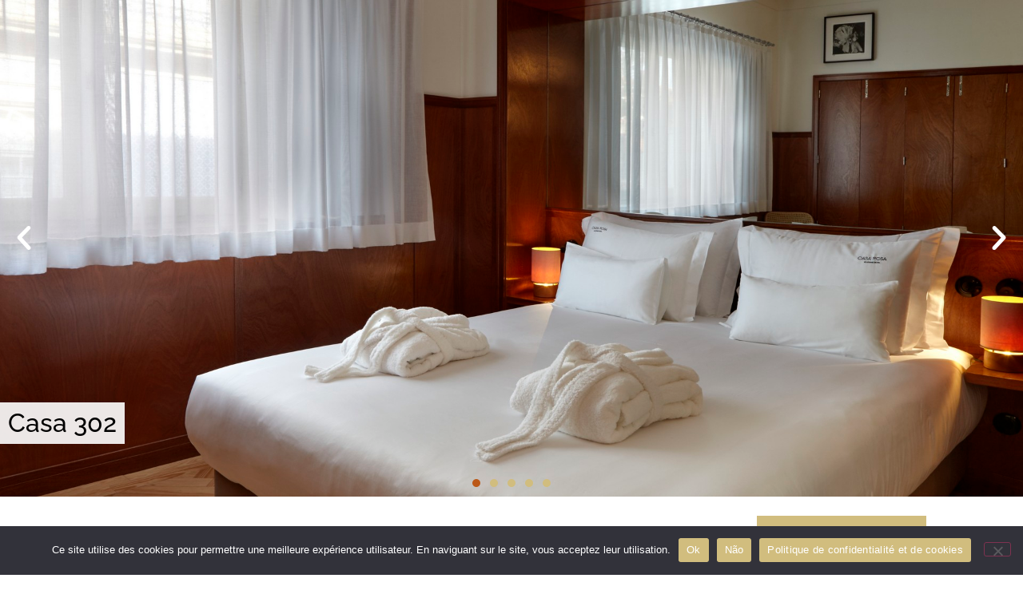

--- FILE ---
content_type: text/html; charset=UTF-8
request_url: https://www.acasarosa.pt/fr/casa-302-fr/
body_size: 14170
content:
<!doctype html>
<html lang="fr-FR">
<head>
	<meta charset="UTF-8">
	<meta name="viewport" content="width=device-width, initial-scale=1">
	<link rel="profile" href="https://gmpg.org/xfn/11">
	<meta name='robots' content='index, follow, max-image-preview:large, max-snippet:-1, max-video-preview:-1' />
<link rel="alternate" href="https://www.acasarosa.pt/casa-302/" hreflang="pt" />
<link rel="alternate" href="https://www.acasarosa.pt/en/casa-302-en/" hreflang="en" />
<link rel="alternate" href="https://www.acasarosa.pt/es/casa-302-es/" hreflang="es" />
<link rel="alternate" href="https://www.acasarosa.pt/fr/casa-302-fr/" hreflang="fr" />

	<!-- This site is optimized with the Yoast SEO plugin v26.7 - https://yoast.com/wordpress/plugins/seo/ -->
	<title>Casa 302 - Casa Rosa - Aparthotel | Oporto Apartments, Holidays in Porto - Portugal</title>
	<link rel="canonical" href="https://www.acasarosa.pt/fr/casa-302-fr/" />
	<meta property="og:locale" content="fr_FR" />
	<meta property="og:locale:alternate" content="pt_PT" />
	<meta property="og:locale:alternate" content="en_GB" />
	<meta property="og:locale:alternate" content="es_ES" />
	<meta property="og:type" content="article" />
	<meta property="og:title" content="Casa 302 - Casa Rosa - Aparthotel | Oporto Apartments, Holidays in Porto - Portugal" />
	<meta property="og:description" content="Les appartements partagent le style des années 50 et affichent une œuvre d’art unique de Fernando Lemos. Conçues par l’architecte Nuno Graça Moura, ils associent exquisité et confort. Ils sont équipés avec une kitchenette. T1: Suite | Salle de bains | Salon | Cuisine Réservez-le maintenant!! Formulaire de contact Notre équipe est toujours disponible pour [&hellip;]" />
	<meta property="og:url" content="https://www.acasarosa.pt/fr/casa-302-fr/" />
	<meta property="og:site_name" content="Casa Rosa - Aparthotel | Oporto Apartments, Holidays in Porto - Portugal" />
	<meta property="article:published_time" content="2023-09-07T09:18:22+00:00" />
	<meta property="article:modified_time" content="2025-02-12T15:29:00+00:00" />
	<meta property="og:image" content="https://www.acasarosa.pt/wp-content/uploads/2023/09/1-4.jpg" />
	<meta property="og:image:width" content="1920" />
	<meta property="og:image:height" content="1280" />
	<meta property="og:image:type" content="image/jpeg" />
	<meta name="author" content="Administrador-DW" />
	<meta name="twitter:card" content="summary_large_image" />
	<meta name="twitter:label1" content="Écrit par" />
	<meta name="twitter:data1" content="Administrador-DW" />
	<meta name="twitter:label2" content="Durée de lecture estimée" />
	<meta name="twitter:data2" content="1 minute" />
	<script type="application/ld+json" class="yoast-schema-graph">{"@context":"https://schema.org","@graph":[{"@type":"Article","@id":"https://www.acasarosa.pt/fr/casa-302-fr/#article","isPartOf":{"@id":"https://www.acasarosa.pt/fr/casa-302-fr/"},"author":{"name":"Administrador-DW","@id":"https://www.acasarosa.pt/fr/accueil/#/schema/person/d3de39c1838bb2a28e529ebae1f5724f"},"headline":"Casa 302","datePublished":"2023-09-07T09:18:22+00:00","dateModified":"2025-02-12T15:29:00+00:00","mainEntityOfPage":{"@id":"https://www.acasarosa.pt/fr/casa-302-fr/"},"wordCount":63,"publisher":{"@id":"https://www.acasarosa.pt/fr/accueil/#organization"},"image":{"@id":"https://www.acasarosa.pt/fr/casa-302-fr/#primaryimage"},"thumbnailUrl":"https://www.acasarosa.pt/wp-content/uploads/2023/09/1-4.jpg","articleSection":["Appartements","Ligne Bronze"],"inLanguage":"fr-FR"},{"@type":"WebPage","@id":"https://www.acasarosa.pt/fr/casa-302-fr/","url":"https://www.acasarosa.pt/fr/casa-302-fr/","name":"Casa 302 - Casa Rosa - Aparthotel | Oporto Apartments, Holidays in Porto - Portugal","isPartOf":{"@id":"https://www.acasarosa.pt/fr/accueil/#website"},"primaryImageOfPage":{"@id":"https://www.acasarosa.pt/fr/casa-302-fr/#primaryimage"},"image":{"@id":"https://www.acasarosa.pt/fr/casa-302-fr/#primaryimage"},"thumbnailUrl":"https://www.acasarosa.pt/wp-content/uploads/2023/09/1-4.jpg","datePublished":"2023-09-07T09:18:22+00:00","dateModified":"2025-02-12T15:29:00+00:00","breadcrumb":{"@id":"https://www.acasarosa.pt/fr/casa-302-fr/#breadcrumb"},"inLanguage":"fr-FR","potentialAction":[{"@type":"ReadAction","target":["https://www.acasarosa.pt/fr/casa-302-fr/"]}]},{"@type":"ImageObject","inLanguage":"fr-FR","@id":"https://www.acasarosa.pt/fr/casa-302-fr/#primaryimage","url":"https://www.acasarosa.pt/wp-content/uploads/2023/09/1-4.jpg","contentUrl":"https://www.acasarosa.pt/wp-content/uploads/2023/09/1-4.jpg","width":1920,"height":1280},{"@type":"BreadcrumbList","@id":"https://www.acasarosa.pt/fr/casa-302-fr/#breadcrumb","itemListElement":[{"@type":"ListItem","position":1,"name":"Início","item":"https://www.acasarosa.pt/fr/accueil/"},{"@type":"ListItem","position":2,"name":"Casa 302"}]},{"@type":"WebSite","@id":"https://www.acasarosa.pt/fr/accueil/#website","url":"https://www.acasarosa.pt/fr/accueil/","name":"Casa Rosa - Aparthotel | Oporto Apartments, Holidays in Porto - Portugal","description":"La Casa Rosa est un bâtiment construit en 1948 par l&#039;architecte Fernando Ferreira, situé dans le centre historique de Porto. En 2018, le bâtiment a été restauré selon un projet de l&#039;architecte Nuno Graça Moura, de l&#039;Escola do Porto, en respectant la solution originale.","publisher":{"@id":"https://www.acasarosa.pt/fr/accueil/#organization"},"potentialAction":[{"@type":"SearchAction","target":{"@type":"EntryPoint","urlTemplate":"https://www.acasarosa.pt/fr/accueil/?s={search_term_string}"},"query-input":{"@type":"PropertyValueSpecification","valueRequired":true,"valueName":"search_term_string"}}],"inLanguage":"fr-FR"},{"@type":"Organization","@id":"https://www.acasarosa.pt/fr/accueil/#organization","name":"Casa Rosa - Aparthotel | Oporto Apartments, Holidays in Porto - Portugal","url":"https://www.acasarosa.pt/fr/accueil/","logo":{"@type":"ImageObject","inLanguage":"fr-FR","@id":"https://www.acasarosa.pt/fr/accueil/#/schema/logo/image/","url":"https://www.acasarosa.pt/wp-content/uploads/2023/09/Casa-Rosa-logo.png","contentUrl":"https://www.acasarosa.pt/wp-content/uploads/2023/09/Casa-Rosa-logo.png","width":514,"height":134,"caption":"Casa Rosa - Aparthotel | Oporto Apartments, Holidays in Porto - Portugal"},"image":{"@id":"https://www.acasarosa.pt/fr/accueil/#/schema/logo/image/"}},{"@type":"Person","@id":"https://www.acasarosa.pt/fr/accueil/#/schema/person/d3de39c1838bb2a28e529ebae1f5724f","name":"Administrador-DW","url":"https://www.acasarosa.pt/fr/author/administrador-dw/"}]}</script>
	<!-- / Yoast SEO plugin. -->


<link rel="alternate" type="application/rss+xml" title="Casa Rosa - Aparthotel | Oporto Apartments, Holidays in Porto - Portugal &raquo; Flux" href="https://www.acasarosa.pt/fr/feed/" />
<link rel="alternate" type="application/rss+xml" title="Casa Rosa - Aparthotel | Oporto Apartments, Holidays in Porto - Portugal &raquo; Flux des commentaires" href="https://www.acasarosa.pt/fr/comments/feed/" />
<link rel="alternate" type="application/rss+xml" title="Casa Rosa - Aparthotel | Oporto Apartments, Holidays in Porto - Portugal &raquo; Casa 302 Flux des commentaires" href="https://www.acasarosa.pt/fr/casa-302-fr/feed/" />
<link rel="alternate" title="oEmbed (JSON)" type="application/json+oembed" href="https://www.acasarosa.pt/wp-json/oembed/1.0/embed?url=https%3A%2F%2Fwww.acasarosa.pt%2Ffr%2Fcasa-302-fr%2F&#038;lang=fr" />
<link rel="alternate" title="oEmbed (XML)" type="text/xml+oembed" href="https://www.acasarosa.pt/wp-json/oembed/1.0/embed?url=https%3A%2F%2Fwww.acasarosa.pt%2Ffr%2Fcasa-302-fr%2F&#038;format=xml&#038;lang=fr" />
<style id='wp-img-auto-sizes-contain-inline-css'>
img:is([sizes=auto i],[sizes^="auto," i]){contain-intrinsic-size:3000px 1500px}
/*# sourceURL=wp-img-auto-sizes-contain-inline-css */
</style>
<style id='wp-emoji-styles-inline-css'>

	img.wp-smiley, img.emoji {
		display: inline !important;
		border: none !important;
		box-shadow: none !important;
		height: 1em !important;
		width: 1em !important;
		margin: 0 0.07em !important;
		vertical-align: -0.1em !important;
		background: none !important;
		padding: 0 !important;
	}
/*# sourceURL=wp-emoji-styles-inline-css */
</style>
<link rel='stylesheet' id='wp-block-library-css' href='https://www.acasarosa.pt/wp-includes/css/dist/block-library/style.min.css?ver=6.9' media='all' />
<style id='global-styles-inline-css'>
:root{--wp--preset--aspect-ratio--square: 1;--wp--preset--aspect-ratio--4-3: 4/3;--wp--preset--aspect-ratio--3-4: 3/4;--wp--preset--aspect-ratio--3-2: 3/2;--wp--preset--aspect-ratio--2-3: 2/3;--wp--preset--aspect-ratio--16-9: 16/9;--wp--preset--aspect-ratio--9-16: 9/16;--wp--preset--color--black: #000000;--wp--preset--color--cyan-bluish-gray: #abb8c3;--wp--preset--color--white: #ffffff;--wp--preset--color--pale-pink: #f78da7;--wp--preset--color--vivid-red: #cf2e2e;--wp--preset--color--luminous-vivid-orange: #ff6900;--wp--preset--color--luminous-vivid-amber: #fcb900;--wp--preset--color--light-green-cyan: #7bdcb5;--wp--preset--color--vivid-green-cyan: #00d084;--wp--preset--color--pale-cyan-blue: #8ed1fc;--wp--preset--color--vivid-cyan-blue: #0693e3;--wp--preset--color--vivid-purple: #9b51e0;--wp--preset--gradient--vivid-cyan-blue-to-vivid-purple: linear-gradient(135deg,rgb(6,147,227) 0%,rgb(155,81,224) 100%);--wp--preset--gradient--light-green-cyan-to-vivid-green-cyan: linear-gradient(135deg,rgb(122,220,180) 0%,rgb(0,208,130) 100%);--wp--preset--gradient--luminous-vivid-amber-to-luminous-vivid-orange: linear-gradient(135deg,rgb(252,185,0) 0%,rgb(255,105,0) 100%);--wp--preset--gradient--luminous-vivid-orange-to-vivid-red: linear-gradient(135deg,rgb(255,105,0) 0%,rgb(207,46,46) 100%);--wp--preset--gradient--very-light-gray-to-cyan-bluish-gray: linear-gradient(135deg,rgb(238,238,238) 0%,rgb(169,184,195) 100%);--wp--preset--gradient--cool-to-warm-spectrum: linear-gradient(135deg,rgb(74,234,220) 0%,rgb(151,120,209) 20%,rgb(207,42,186) 40%,rgb(238,44,130) 60%,rgb(251,105,98) 80%,rgb(254,248,76) 100%);--wp--preset--gradient--blush-light-purple: linear-gradient(135deg,rgb(255,206,236) 0%,rgb(152,150,240) 100%);--wp--preset--gradient--blush-bordeaux: linear-gradient(135deg,rgb(254,205,165) 0%,rgb(254,45,45) 50%,rgb(107,0,62) 100%);--wp--preset--gradient--luminous-dusk: linear-gradient(135deg,rgb(255,203,112) 0%,rgb(199,81,192) 50%,rgb(65,88,208) 100%);--wp--preset--gradient--pale-ocean: linear-gradient(135deg,rgb(255,245,203) 0%,rgb(182,227,212) 50%,rgb(51,167,181) 100%);--wp--preset--gradient--electric-grass: linear-gradient(135deg,rgb(202,248,128) 0%,rgb(113,206,126) 100%);--wp--preset--gradient--midnight: linear-gradient(135deg,rgb(2,3,129) 0%,rgb(40,116,252) 100%);--wp--preset--font-size--small: 13px;--wp--preset--font-size--medium: 20px;--wp--preset--font-size--large: 36px;--wp--preset--font-size--x-large: 42px;--wp--preset--spacing--20: 0.44rem;--wp--preset--spacing--30: 0.67rem;--wp--preset--spacing--40: 1rem;--wp--preset--spacing--50: 1.5rem;--wp--preset--spacing--60: 2.25rem;--wp--preset--spacing--70: 3.38rem;--wp--preset--spacing--80: 5.06rem;--wp--preset--shadow--natural: 6px 6px 9px rgba(0, 0, 0, 0.2);--wp--preset--shadow--deep: 12px 12px 50px rgba(0, 0, 0, 0.4);--wp--preset--shadow--sharp: 6px 6px 0px rgba(0, 0, 0, 0.2);--wp--preset--shadow--outlined: 6px 6px 0px -3px rgb(255, 255, 255), 6px 6px rgb(0, 0, 0);--wp--preset--shadow--crisp: 6px 6px 0px rgb(0, 0, 0);}:root { --wp--style--global--content-size: 800px;--wp--style--global--wide-size: 1200px; }:where(body) { margin: 0; }.wp-site-blocks > .alignleft { float: left; margin-right: 2em; }.wp-site-blocks > .alignright { float: right; margin-left: 2em; }.wp-site-blocks > .aligncenter { justify-content: center; margin-left: auto; margin-right: auto; }:where(.wp-site-blocks) > * { margin-block-start: 24px; margin-block-end: 0; }:where(.wp-site-blocks) > :first-child { margin-block-start: 0; }:where(.wp-site-blocks) > :last-child { margin-block-end: 0; }:root { --wp--style--block-gap: 24px; }:root :where(.is-layout-flow) > :first-child{margin-block-start: 0;}:root :where(.is-layout-flow) > :last-child{margin-block-end: 0;}:root :where(.is-layout-flow) > *{margin-block-start: 24px;margin-block-end: 0;}:root :where(.is-layout-constrained) > :first-child{margin-block-start: 0;}:root :where(.is-layout-constrained) > :last-child{margin-block-end: 0;}:root :where(.is-layout-constrained) > *{margin-block-start: 24px;margin-block-end: 0;}:root :where(.is-layout-flex){gap: 24px;}:root :where(.is-layout-grid){gap: 24px;}.is-layout-flow > .alignleft{float: left;margin-inline-start: 0;margin-inline-end: 2em;}.is-layout-flow > .alignright{float: right;margin-inline-start: 2em;margin-inline-end: 0;}.is-layout-flow > .aligncenter{margin-left: auto !important;margin-right: auto !important;}.is-layout-constrained > .alignleft{float: left;margin-inline-start: 0;margin-inline-end: 2em;}.is-layout-constrained > .alignright{float: right;margin-inline-start: 2em;margin-inline-end: 0;}.is-layout-constrained > .aligncenter{margin-left: auto !important;margin-right: auto !important;}.is-layout-constrained > :where(:not(.alignleft):not(.alignright):not(.alignfull)){max-width: var(--wp--style--global--content-size);margin-left: auto !important;margin-right: auto !important;}.is-layout-constrained > .alignwide{max-width: var(--wp--style--global--wide-size);}body .is-layout-flex{display: flex;}.is-layout-flex{flex-wrap: wrap;align-items: center;}.is-layout-flex > :is(*, div){margin: 0;}body .is-layout-grid{display: grid;}.is-layout-grid > :is(*, div){margin: 0;}body{padding-top: 0px;padding-right: 0px;padding-bottom: 0px;padding-left: 0px;}a:where(:not(.wp-element-button)){text-decoration: underline;}:root :where(.wp-element-button, .wp-block-button__link){background-color: #32373c;border-width: 0;color: #fff;font-family: inherit;font-size: inherit;font-style: inherit;font-weight: inherit;letter-spacing: inherit;line-height: inherit;padding-top: calc(0.667em + 2px);padding-right: calc(1.333em + 2px);padding-bottom: calc(0.667em + 2px);padding-left: calc(1.333em + 2px);text-decoration: none;text-transform: inherit;}.has-black-color{color: var(--wp--preset--color--black) !important;}.has-cyan-bluish-gray-color{color: var(--wp--preset--color--cyan-bluish-gray) !important;}.has-white-color{color: var(--wp--preset--color--white) !important;}.has-pale-pink-color{color: var(--wp--preset--color--pale-pink) !important;}.has-vivid-red-color{color: var(--wp--preset--color--vivid-red) !important;}.has-luminous-vivid-orange-color{color: var(--wp--preset--color--luminous-vivid-orange) !important;}.has-luminous-vivid-amber-color{color: var(--wp--preset--color--luminous-vivid-amber) !important;}.has-light-green-cyan-color{color: var(--wp--preset--color--light-green-cyan) !important;}.has-vivid-green-cyan-color{color: var(--wp--preset--color--vivid-green-cyan) !important;}.has-pale-cyan-blue-color{color: var(--wp--preset--color--pale-cyan-blue) !important;}.has-vivid-cyan-blue-color{color: var(--wp--preset--color--vivid-cyan-blue) !important;}.has-vivid-purple-color{color: var(--wp--preset--color--vivid-purple) !important;}.has-black-background-color{background-color: var(--wp--preset--color--black) !important;}.has-cyan-bluish-gray-background-color{background-color: var(--wp--preset--color--cyan-bluish-gray) !important;}.has-white-background-color{background-color: var(--wp--preset--color--white) !important;}.has-pale-pink-background-color{background-color: var(--wp--preset--color--pale-pink) !important;}.has-vivid-red-background-color{background-color: var(--wp--preset--color--vivid-red) !important;}.has-luminous-vivid-orange-background-color{background-color: var(--wp--preset--color--luminous-vivid-orange) !important;}.has-luminous-vivid-amber-background-color{background-color: var(--wp--preset--color--luminous-vivid-amber) !important;}.has-light-green-cyan-background-color{background-color: var(--wp--preset--color--light-green-cyan) !important;}.has-vivid-green-cyan-background-color{background-color: var(--wp--preset--color--vivid-green-cyan) !important;}.has-pale-cyan-blue-background-color{background-color: var(--wp--preset--color--pale-cyan-blue) !important;}.has-vivid-cyan-blue-background-color{background-color: var(--wp--preset--color--vivid-cyan-blue) !important;}.has-vivid-purple-background-color{background-color: var(--wp--preset--color--vivid-purple) !important;}.has-black-border-color{border-color: var(--wp--preset--color--black) !important;}.has-cyan-bluish-gray-border-color{border-color: var(--wp--preset--color--cyan-bluish-gray) !important;}.has-white-border-color{border-color: var(--wp--preset--color--white) !important;}.has-pale-pink-border-color{border-color: var(--wp--preset--color--pale-pink) !important;}.has-vivid-red-border-color{border-color: var(--wp--preset--color--vivid-red) !important;}.has-luminous-vivid-orange-border-color{border-color: var(--wp--preset--color--luminous-vivid-orange) !important;}.has-luminous-vivid-amber-border-color{border-color: var(--wp--preset--color--luminous-vivid-amber) !important;}.has-light-green-cyan-border-color{border-color: var(--wp--preset--color--light-green-cyan) !important;}.has-vivid-green-cyan-border-color{border-color: var(--wp--preset--color--vivid-green-cyan) !important;}.has-pale-cyan-blue-border-color{border-color: var(--wp--preset--color--pale-cyan-blue) !important;}.has-vivid-cyan-blue-border-color{border-color: var(--wp--preset--color--vivid-cyan-blue) !important;}.has-vivid-purple-border-color{border-color: var(--wp--preset--color--vivid-purple) !important;}.has-vivid-cyan-blue-to-vivid-purple-gradient-background{background: var(--wp--preset--gradient--vivid-cyan-blue-to-vivid-purple) !important;}.has-light-green-cyan-to-vivid-green-cyan-gradient-background{background: var(--wp--preset--gradient--light-green-cyan-to-vivid-green-cyan) !important;}.has-luminous-vivid-amber-to-luminous-vivid-orange-gradient-background{background: var(--wp--preset--gradient--luminous-vivid-amber-to-luminous-vivid-orange) !important;}.has-luminous-vivid-orange-to-vivid-red-gradient-background{background: var(--wp--preset--gradient--luminous-vivid-orange-to-vivid-red) !important;}.has-very-light-gray-to-cyan-bluish-gray-gradient-background{background: var(--wp--preset--gradient--very-light-gray-to-cyan-bluish-gray) !important;}.has-cool-to-warm-spectrum-gradient-background{background: var(--wp--preset--gradient--cool-to-warm-spectrum) !important;}.has-blush-light-purple-gradient-background{background: var(--wp--preset--gradient--blush-light-purple) !important;}.has-blush-bordeaux-gradient-background{background: var(--wp--preset--gradient--blush-bordeaux) !important;}.has-luminous-dusk-gradient-background{background: var(--wp--preset--gradient--luminous-dusk) !important;}.has-pale-ocean-gradient-background{background: var(--wp--preset--gradient--pale-ocean) !important;}.has-electric-grass-gradient-background{background: var(--wp--preset--gradient--electric-grass) !important;}.has-midnight-gradient-background{background: var(--wp--preset--gradient--midnight) !important;}.has-small-font-size{font-size: var(--wp--preset--font-size--small) !important;}.has-medium-font-size{font-size: var(--wp--preset--font-size--medium) !important;}.has-large-font-size{font-size: var(--wp--preset--font-size--large) !important;}.has-x-large-font-size{font-size: var(--wp--preset--font-size--x-large) !important;}
:root :where(.wp-block-pullquote){font-size: 1.5em;line-height: 1.6;}
/*# sourceURL=global-styles-inline-css */
</style>
<link rel='stylesheet' id='cookie-notice-front-css' href='https://www.acasarosa.pt/wp-content/plugins/cookie-notice/css/front.min.css?ver=2.5.11' media='all' />
<link rel='stylesheet' id='wp-mapit-leaflet-css-css' href='https://www.acasarosa.pt/wp-content/plugins/wp-mapit/wp_mapit/css/leaflet.css?ver=1762985238' media='all' />
<link rel='stylesheet' id='wp-mapit-leaflet-responsive-popup-css-css' href='https://www.acasarosa.pt/wp-content/plugins/wp-mapit/wp_mapit/css/leaflet.responsive.popup.css?ver=1762985238' media='all' />
<link rel='stylesheet' id='wp-mapit-leaflet-gesture-handling-css-css' href='https://www.acasarosa.pt/wp-content/plugins/wp-mapit/wp_mapit/css/leaflet-gesture-handling.css?ver=1762985238' media='all' />
<link rel='stylesheet' id='wp-mapit-leaflet-fullscreen-css-css' href='https://www.acasarosa.pt/wp-content/plugins/wp-mapit/wp_mapit/css/leaflet.fullscreen.css?ver=1762985238' media='all' />
<link rel='stylesheet' id='wp-mapit-css-css' href='https://www.acasarosa.pt/wp-content/plugins/wp-mapit/wp_mapit/css/wp_mapit.css?ver=1762985238' media='all' />
<link rel='stylesheet' id='hello-elementor-css' href='https://www.acasarosa.pt/wp-content/themes/hello-elementor/assets/css/reset.css?ver=3.4.5' media='all' />
<link rel='stylesheet' id='hello-elementor-theme-style-css' href='https://www.acasarosa.pt/wp-content/themes/hello-elementor/assets/css/theme.css?ver=3.4.5' media='all' />
<link rel='stylesheet' id='hello-elementor-header-footer-css' href='https://www.acasarosa.pt/wp-content/themes/hello-elementor/assets/css/header-footer.css?ver=3.4.5' media='all' />
<link rel='stylesheet' id='elementor-frontend-css' href='https://www.acasarosa.pt/wp-content/plugins/elementor/assets/css/frontend.min.css?ver=3.34.1' media='all' />
<link rel='stylesheet' id='elementor-post-7-css' href='https://www.acasarosa.pt/wp-content/uploads/elementor/css/post-7.css?ver=1768016422' media='all' />
<link rel='stylesheet' id='widget-image-css' href='https://www.acasarosa.pt/wp-content/plugins/elementor/assets/css/widget-image.min.css?ver=3.34.1' media='all' />
<link rel='stylesheet' id='widget-nav-menu-css' href='https://www.acasarosa.pt/wp-content/plugins/elementor-pro/assets/css/widget-nav-menu.min.css?ver=3.34.0' media='all' />
<link rel='stylesheet' id='e-sticky-css' href='https://www.acasarosa.pt/wp-content/plugins/elementor-pro/assets/css/modules/sticky.min.css?ver=3.34.0' media='all' />
<link rel='stylesheet' id='widget-heading-css' href='https://www.acasarosa.pt/wp-content/plugins/elementor/assets/css/widget-heading.min.css?ver=3.34.1' media='all' />
<link rel='stylesheet' id='widget-icon-list-css' href='https://www.acasarosa.pt/wp-content/plugins/elementor/assets/css/widget-icon-list.min.css?ver=3.34.1' media='all' />
<link rel='stylesheet' id='elementor-icons-css' href='https://www.acasarosa.pt/wp-content/plugins/elementor/assets/lib/eicons/css/elementor-icons.min.css?ver=5.45.0' media='all' />
<link rel='stylesheet' id='cpel-language-switcher-css' href='https://www.acasarosa.pt/wp-content/plugins/connect-polylang-elementor/assets/css/language-switcher.min.css?ver=2.5.5' media='all' />
<link rel='stylesheet' id='e-animation-fadeInUp-css' href='https://www.acasarosa.pt/wp-content/plugins/elementor/assets/lib/animations/styles/fadeInUp.min.css?ver=3.34.1' media='all' />
<link rel='stylesheet' id='swiper-css' href='https://www.acasarosa.pt/wp-content/plugins/elementor/assets/lib/swiper/v8/css/swiper.min.css?ver=8.4.5' media='all' />
<link rel='stylesheet' id='e-swiper-css' href='https://www.acasarosa.pt/wp-content/plugins/elementor/assets/css/conditionals/e-swiper.min.css?ver=3.34.1' media='all' />
<link rel='stylesheet' id='widget-slides-css' href='https://www.acasarosa.pt/wp-content/plugins/elementor-pro/assets/css/widget-slides.min.css?ver=3.34.0' media='all' />
<link rel='stylesheet' id='e-animation-slideInLeft-css' href='https://www.acasarosa.pt/wp-content/plugins/elementor/assets/lib/animations/styles/slideInLeft.min.css?ver=3.34.1' media='all' />
<link rel='stylesheet' id='widget-form-css' href='https://www.acasarosa.pt/wp-content/plugins/elementor-pro/assets/css/widget-form.min.css?ver=3.34.0' media='all' />
<link rel='stylesheet' id='elementor-post-577-css' href='https://www.acasarosa.pt/wp-content/uploads/elementor/css/post-577.css?ver=1768026361' media='all' />
<link rel='stylesheet' id='elementor-post-759-css' href='https://www.acasarosa.pt/wp-content/uploads/elementor/css/post-759.css?ver=1768024454' media='all' />
<link rel='stylesheet' id='elementor-post-768-css' href='https://www.acasarosa.pt/wp-content/uploads/elementor/css/post-768.css?ver=1768024454' media='all' />
<link rel='stylesheet' id='hello-elementor-child-style-css' href='https://www.acasarosa.pt/wp-content/themes/hello-theme-child-master/style.css?ver=1.0.0' media='all' />
<link rel='stylesheet' id='elementor-gf-local-raleway-css' href='https://www.acasarosa.pt/wp-content/uploads/elementor/google-fonts/css/raleway.css?ver=1742320505' media='all' />
<link rel='stylesheet' id='elementor-gf-local-lato-css' href='https://www.acasarosa.pt/wp-content/uploads/elementor/google-fonts/css/lato.css?ver=1742320505' media='all' />
<link rel='stylesheet' id='elementor-icons-shared-0-css' href='https://www.acasarosa.pt/wp-content/plugins/elementor/assets/lib/font-awesome/css/fontawesome.min.css?ver=5.15.3' media='all' />
<link rel='stylesheet' id='elementor-icons-fa-solid-css' href='https://www.acasarosa.pt/wp-content/plugins/elementor/assets/lib/font-awesome/css/solid.min.css?ver=5.15.3' media='all' />
<script id="cookie-notice-front-js-before">
var cnArgs = {"ajaxUrl":"https:\/\/www.acasarosa.pt\/wp-admin\/admin-ajax.php","nonce":"c4186d99dc","hideEffect":"fade","position":"bottom","onScroll":false,"onScrollOffset":100,"onClick":false,"cookieName":"cookie_notice_accepted","cookieTime":2592000,"cookieTimeRejected":2592000,"globalCookie":false,"redirection":false,"cache":false,"revokeCookies":false,"revokeCookiesOpt":"automatic"};

//# sourceURL=cookie-notice-front-js-before
</script>
<script src="https://www.acasarosa.pt/wp-content/plugins/cookie-notice/js/front.min.js?ver=2.5.11" id="cookie-notice-front-js"></script>
<script src="https://www.acasarosa.pt/wp-includes/js/jquery/jquery.min.js?ver=3.7.1" id="jquery-core-js"></script>
<script src="https://www.acasarosa.pt/wp-includes/js/jquery/jquery-migrate.min.js?ver=3.4.1" id="jquery-migrate-js"></script>
<link rel="https://api.w.org/" href="https://www.acasarosa.pt/wp-json/" /><link rel="alternate" title="JSON" type="application/json" href="https://www.acasarosa.pt/wp-json/wp/v2/posts/577" /><link rel="EditURI" type="application/rsd+xml" title="RSD" href="https://www.acasarosa.pt/xmlrpc.php?rsd" />
<meta name="generator" content="WordPress 6.9" />
<link rel='shortlink' href='https://www.acasarosa.pt/?p=577' />
<meta name="generator" content="Elementor 3.34.1; features: additional_custom_breakpoints; settings: css_print_method-external, google_font-enabled, font_display-swap">
			<style>
				.e-con.e-parent:nth-of-type(n+4):not(.e-lazyloaded):not(.e-no-lazyload),
				.e-con.e-parent:nth-of-type(n+4):not(.e-lazyloaded):not(.e-no-lazyload) * {
					background-image: none !important;
				}
				@media screen and (max-height: 1024px) {
					.e-con.e-parent:nth-of-type(n+3):not(.e-lazyloaded):not(.e-no-lazyload),
					.e-con.e-parent:nth-of-type(n+3):not(.e-lazyloaded):not(.e-no-lazyload) * {
						background-image: none !important;
					}
				}
				@media screen and (max-height: 640px) {
					.e-con.e-parent:nth-of-type(n+2):not(.e-lazyloaded):not(.e-no-lazyload),
					.e-con.e-parent:nth-of-type(n+2):not(.e-lazyloaded):not(.e-no-lazyload) * {
						background-image: none !important;
					}
				}
			</style>
			<link rel="icon" href="https://www.acasarosa.pt/wp-content/uploads/2023/09/favicon.ico" sizes="32x32" />
<link rel="icon" href="https://www.acasarosa.pt/wp-content/uploads/2023/09/favicon.ico" sizes="192x192" />
<link rel="apple-touch-icon" href="https://www.acasarosa.pt/wp-content/uploads/2023/09/favicon.ico" />
<meta name="msapplication-TileImage" content="https://www.acasarosa.pt/wp-content/uploads/2023/09/favicon.ico" />
</head>
<body class="wp-singular post-template post-template-elementor_header_footer single single-post postid-577 single-format-standard wp-embed-responsive wp-theme-hello-elementor wp-child-theme-hello-theme-child-master cookies-not-set hello-elementor-default elementor-default elementor-template-full-width elementor-kit-7 elementor-page elementor-page-577">


<a class="skip-link screen-reader-text" href="#content">Aller au contenu</a>

		<header data-elementor-type="header" data-elementor-id="759" class="elementor elementor-759 elementor-location-header" data-elementor-post-type="elementor_library">
			<div class="elementor-element elementor-element-3496241c elementor-hidden-mobile elementor-hidden-tablet e-flex e-con-boxed e-con e-parent" data-id="3496241c" data-element_type="container" data-settings="{&quot;background_background&quot;:&quot;classic&quot;,&quot;sticky&quot;:&quot;top&quot;,&quot;sticky_on&quot;:[&quot;desktop&quot;,&quot;tablet&quot;,&quot;mobile&quot;],&quot;sticky_offset&quot;:0,&quot;sticky_effects_offset&quot;:0,&quot;sticky_anchor_link_offset&quot;:0}">
					<div class="e-con-inner">
		<div class="elementor-element elementor-element-6cbdf6d e-con-full e-flex e-con e-child" data-id="6cbdf6d" data-element_type="container">
				<div class="elementor-element elementor-element-37b6086e elementor-widget__width-initial elementor-widget elementor-widget-image" data-id="37b6086e" data-element_type="widget" data-widget_type="image.default">
				<div class="elementor-widget-container">
																<a href="https://www.acasarosa.pt/fr/accueil/">
							<img width="514" height="134" src="https://www.acasarosa.pt/wp-content/uploads/2023/09/Casa-Rosa-logo.png" class="attachment-large size-large wp-image-19" alt="" srcset="https://www.acasarosa.pt/wp-content/uploads/2023/09/Casa-Rosa-logo.png 514w, https://www.acasarosa.pt/wp-content/uploads/2023/09/Casa-Rosa-logo-300x78.png 300w" sizes="(max-width: 514px) 100vw, 514px" />								</a>
															</div>
				</div>
				</div>
		<div class="elementor-element elementor-element-26eff34a e-con-full e-flex e-con e-child" data-id="26eff34a" data-element_type="container">
				<div class="elementor-element elementor-element-43f7f3ba elementor-nav-menu__align-center elementor-nav-menu--dropdown-mobile elementor-nav-menu__text-align-aside elementor-nav-menu--toggle elementor-nav-menu--burger elementor-widget elementor-widget-nav-menu" data-id="43f7f3ba" data-element_type="widget" data-settings="{&quot;layout&quot;:&quot;horizontal&quot;,&quot;submenu_icon&quot;:{&quot;value&quot;:&quot;&lt;i class=\&quot;fas fa-caret-down\&quot; aria-hidden=\&quot;true\&quot;&gt;&lt;\/i&gt;&quot;,&quot;library&quot;:&quot;fa-solid&quot;},&quot;toggle&quot;:&quot;burger&quot;}" data-widget_type="nav-menu.default">
				<div class="elementor-widget-container">
								<nav aria-label="Menu" class="elementor-nav-menu--main elementor-nav-menu__container elementor-nav-menu--layout-horizontal e--pointer-underline e--animation-fade">
				<ul id="menu-1-43f7f3ba" class="elementor-nav-menu"><li class="menu-item menu-item-type-custom menu-item-object-custom menu-item-740"><a href="https://www.acasarosa.pt/fr/accueil/" class="elementor-item">Accueil</a></li>
<li class="menu-item menu-item-type-post_type menu-item-object-page menu-item-744"><a href="https://www.acasarosa.pt/fr/a-propos-de-nous/" class="elementor-item">À Propos de Nous</a></li>
<li class="menu-item menu-item-type-post_type menu-item-object-page menu-item-746"><a href="https://www.acasarosa.pt/fr/appartements/" class="elementor-item">Appartements</a></li>
<li class="menu-item menu-item-type-post_type menu-item-object-page menu-item-745"><a href="https://www.acasarosa.pt/fr/contacts-fr/" class="elementor-item">Contacts</a></li>
</ul>			</nav>
					<div class="elementor-menu-toggle" role="button" tabindex="0" aria-label="Permuter le menu" aria-expanded="false">
			<i aria-hidden="true" role="presentation" class="elementor-menu-toggle__icon--open eicon-menu-bar"></i><i aria-hidden="true" role="presentation" class="elementor-menu-toggle__icon--close eicon-close"></i>		</div>
					<nav class="elementor-nav-menu--dropdown elementor-nav-menu__container" aria-hidden="true">
				<ul id="menu-2-43f7f3ba" class="elementor-nav-menu"><li class="menu-item menu-item-type-custom menu-item-object-custom menu-item-740"><a href="https://www.acasarosa.pt/fr/accueil/" class="elementor-item" tabindex="-1">Accueil</a></li>
<li class="menu-item menu-item-type-post_type menu-item-object-page menu-item-744"><a href="https://www.acasarosa.pt/fr/a-propos-de-nous/" class="elementor-item" tabindex="-1">À Propos de Nous</a></li>
<li class="menu-item menu-item-type-post_type menu-item-object-page menu-item-746"><a href="https://www.acasarosa.pt/fr/appartements/" class="elementor-item" tabindex="-1">Appartements</a></li>
<li class="menu-item menu-item-type-post_type menu-item-object-page menu-item-745"><a href="https://www.acasarosa.pt/fr/contacts-fr/" class="elementor-item" tabindex="-1">Contacts</a></li>
</ul>			</nav>
						</div>
				</div>
				<div class="elementor-element elementor-element-7c046db6 elementor-align-center elementor-widget elementor-widget-button" data-id="7c046db6" data-element_type="widget" data-widget_type="button.default">
				<div class="elementor-widget-container">
									<div class="elementor-button-wrapper">
					<a class="elementor-button elementor-button-link elementor-size-sm" href="https://web.ynnovbooking.com/booking/?l=en&#038;apikey=ihENavJHryH0S1qw9nrzBcY8cZNSoC5K" target="_blank">
						<span class="elementor-button-content-wrapper">
									<span class="elementor-button-text">RÉSERVEZ MAINTENANT!</span>
					</span>
					</a>
				</div>
								</div>
				</div>
				</div>
		<div class="elementor-element elementor-element-76d2be03 e-con-full e-flex e-con e-child" data-id="76d2be03" data-element_type="container">
				<div class="elementor-element elementor-element-b5ea2dd cpel-switcher--layout-horizontal elementor-widget elementor-widget-polylang-language-switcher" data-id="b5ea2dd" data-element_type="widget" data-widget_type="polylang-language-switcher.default">
				<div class="elementor-widget-container">
					<nav class="cpel-switcher__nav"><ul class="cpel-switcher__list"><li class="cpel-switcher__lang"><a lang="pt-PT" hreflang="pt-PT" href="https://www.acasarosa.pt/casa-302/"><span class="cpel-switcher__code">PT</span></a></li><li class="cpel-switcher__lang"><a lang="en-GB" hreflang="en-GB" href="https://www.acasarosa.pt/en/casa-302-en/"><span class="cpel-switcher__code">EN</span></a></li><li class="cpel-switcher__lang"><a lang="es-ES" hreflang="es-ES" href="https://www.acasarosa.pt/es/casa-302-es/"><span class="cpel-switcher__code">ES</span></a></li><li class="cpel-switcher__lang cpel-switcher__lang--active"><a lang="fr-FR" hreflang="fr-FR" href="https://www.acasarosa.pt/fr/casa-302-fr/"><span class="cpel-switcher__code">FR</span></a></li></ul></nav>				</div>
				</div>
				</div>
					</div>
				</div>
		<div class="elementor-element elementor-element-540cdcfa e-con-full elementor-hidden-desktop e-flex e-con e-parent" data-id="540cdcfa" data-element_type="container" data-settings="{&quot;background_background&quot;:&quot;classic&quot;,&quot;sticky&quot;:&quot;top&quot;,&quot;sticky_on&quot;:[&quot;desktop&quot;,&quot;tablet&quot;,&quot;mobile&quot;],&quot;sticky_offset&quot;:0,&quot;sticky_effects_offset&quot;:0,&quot;sticky_anchor_link_offset&quot;:0}">
		<div class="elementor-element elementor-element-4bae5cc6 e-con-full e-flex e-con e-child" data-id="4bae5cc6" data-element_type="container">
				<div class="elementor-element elementor-element-7addf20a elementor-widget__width-initial elementor-widget elementor-widget-image" data-id="7addf20a" data-element_type="widget" data-widget_type="image.default">
				<div class="elementor-widget-container">
																<a href="https://www.acasarosa.pt/fr/accueil/">
							<img width="514" height="134" src="https://www.acasarosa.pt/wp-content/uploads/2023/09/Casa-Rosa-logo.png" class="attachment-full size-full wp-image-19" alt="" srcset="https://www.acasarosa.pt/wp-content/uploads/2023/09/Casa-Rosa-logo.png 514w, https://www.acasarosa.pt/wp-content/uploads/2023/09/Casa-Rosa-logo-300x78.png 300w" sizes="(max-width: 514px) 100vw, 514px" />								</a>
															</div>
				</div>
				</div>
		<div class="elementor-element elementor-element-480d49a8 e-con-full e-flex e-con e-child" data-id="480d49a8" data-element_type="container">
		<div class="elementor-element elementor-element-415c6a43 e-con-full e-flex e-con e-child" data-id="415c6a43" data-element_type="container" data-settings="{&quot;background_background&quot;:&quot;classic&quot;}">
				<div class="elementor-element elementor-element-d70eff3 elementor-nav-menu__align-center elementor-widget-mobile__width-initial elementor-nav-menu--stretch elementor-nav-menu--dropdown-tablet elementor-nav-menu__text-align-aside elementor-nav-menu--toggle elementor-nav-menu--burger elementor-widget elementor-widget-nav-menu" data-id="d70eff3" data-element_type="widget" data-settings="{&quot;full_width&quot;:&quot;stretch&quot;,&quot;layout&quot;:&quot;horizontal&quot;,&quot;submenu_icon&quot;:{&quot;value&quot;:&quot;&lt;i class=\&quot;fas fa-caret-down\&quot; aria-hidden=\&quot;true\&quot;&gt;&lt;\/i&gt;&quot;,&quot;library&quot;:&quot;fa-solid&quot;},&quot;toggle&quot;:&quot;burger&quot;}" data-widget_type="nav-menu.default">
				<div class="elementor-widget-container">
								<nav aria-label="Menu" class="elementor-nav-menu--main elementor-nav-menu__container elementor-nav-menu--layout-horizontal e--pointer-underline e--animation-fade">
				<ul id="menu-1-d70eff3" class="elementor-nav-menu"><li class="menu-item menu-item-type-custom menu-item-object-custom menu-item-740"><a href="https://www.acasarosa.pt/fr/accueil/" class="elementor-item">Accueil</a></li>
<li class="menu-item menu-item-type-post_type menu-item-object-page menu-item-744"><a href="https://www.acasarosa.pt/fr/a-propos-de-nous/" class="elementor-item">À Propos de Nous</a></li>
<li class="menu-item menu-item-type-post_type menu-item-object-page menu-item-746"><a href="https://www.acasarosa.pt/fr/appartements/" class="elementor-item">Appartements</a></li>
<li class="menu-item menu-item-type-post_type menu-item-object-page menu-item-745"><a href="https://www.acasarosa.pt/fr/contacts-fr/" class="elementor-item">Contacts</a></li>
</ul>			</nav>
					<div class="elementor-menu-toggle" role="button" tabindex="0" aria-label="Permuter le menu" aria-expanded="false">
			<i aria-hidden="true" role="presentation" class="elementor-menu-toggle__icon--open eicon-menu-bar"></i><i aria-hidden="true" role="presentation" class="elementor-menu-toggle__icon--close eicon-close"></i>		</div>
					<nav class="elementor-nav-menu--dropdown elementor-nav-menu__container" aria-hidden="true">
				<ul id="menu-2-d70eff3" class="elementor-nav-menu"><li class="menu-item menu-item-type-custom menu-item-object-custom menu-item-740"><a href="https://www.acasarosa.pt/fr/accueil/" class="elementor-item" tabindex="-1">Accueil</a></li>
<li class="menu-item menu-item-type-post_type menu-item-object-page menu-item-744"><a href="https://www.acasarosa.pt/fr/a-propos-de-nous/" class="elementor-item" tabindex="-1">À Propos de Nous</a></li>
<li class="menu-item menu-item-type-post_type menu-item-object-page menu-item-746"><a href="https://www.acasarosa.pt/fr/appartements/" class="elementor-item" tabindex="-1">Appartements</a></li>
<li class="menu-item menu-item-type-post_type menu-item-object-page menu-item-745"><a href="https://www.acasarosa.pt/fr/contacts-fr/" class="elementor-item" tabindex="-1">Contacts</a></li>
</ul>			</nav>
						</div>
				</div>
				</div>
				<div class="elementor-element elementor-element-8f4c5ef cpel-switcher--layout-horizontal elementor-widget elementor-widget-polylang-language-switcher" data-id="8f4c5ef" data-element_type="widget" data-widget_type="polylang-language-switcher.default">
				<div class="elementor-widget-container">
					<nav class="cpel-switcher__nav"><ul class="cpel-switcher__list"><li class="cpel-switcher__lang"><a lang="pt-PT" hreflang="pt-PT" href="https://www.acasarosa.pt/casa-302/"><span class="cpel-switcher__code">PT</span></a></li><li class="cpel-switcher__lang"><a lang="en-GB" hreflang="en-GB" href="https://www.acasarosa.pt/en/casa-302-en/"><span class="cpel-switcher__code">EN</span></a></li><li class="cpel-switcher__lang"><a lang="es-ES" hreflang="es-ES" href="https://www.acasarosa.pt/es/casa-302-es/"><span class="cpel-switcher__code">ES</span></a></li><li class="cpel-switcher__lang cpel-switcher__lang--active"><a lang="fr-FR" hreflang="fr-FR" href="https://www.acasarosa.pt/fr/casa-302-fr/"><span class="cpel-switcher__code">FR</span></a></li></ul></nav>				</div>
				</div>
				</div>
				</div>
				</header>
				<div data-elementor-type="wp-post" data-elementor-id="577" class="elementor elementor-577" data-elementor-post-type="post">
				<div class="elementor-element elementor-element-6d7d0b7 e-con-full e-flex e-con e-parent" data-id="6d7d0b7" data-element_type="container">
				<div class="elementor-element elementor-element-3165b69 elementor--h-position-center elementor--v-position-middle elementor-arrows-position-inside elementor-pagination-position-inside elementor-widget elementor-widget-slides" data-id="3165b69" data-element_type="widget" data-settings="{&quot;navigation&quot;:&quot;both&quot;,&quot;autoplay&quot;:&quot;yes&quot;,&quot;pause_on_interaction&quot;:&quot;yes&quot;,&quot;autoplay_speed&quot;:5000,&quot;infinite&quot;:&quot;yes&quot;,&quot;transition&quot;:&quot;slide&quot;,&quot;transition_speed&quot;:500}" data-widget_type="slides.default">
				<div class="elementor-widget-container">
									<div class="elementor-swiper">
					<div class="elementor-slides-wrapper elementor-main-swiper swiper" role="region" aria-roledescription="carousel" aria-label="Slides" dir="ltr" data-animation="fadeInUp">
				<div class="swiper-wrapper elementor-slides">
										<div class="elementor-repeater-item-c08227a swiper-slide" role="group" aria-roledescription="slide"><div class="swiper-slide-bg" role="img" aria-label="1-4"></div><div class="swiper-slide-inner" ><div class="swiper-slide-contents"></div></div></div><div class="elementor-repeater-item-e3d46ec swiper-slide" role="group" aria-roledescription="slide"><div class="swiper-slide-bg" role="img" aria-label="2-4"></div><div class="swiper-slide-inner" ><div class="swiper-slide-contents"></div></div></div><div class="elementor-repeater-item-b810d72 swiper-slide" role="group" aria-roledescription="slide"><div class="swiper-slide-bg" role="img" aria-label="3-1"></div><div class="swiper-slide-inner" ><div class="swiper-slide-contents"></div></div></div><div class="elementor-repeater-item-f608094 swiper-slide" role="group" aria-roledescription="slide"><div class="swiper-slide-bg" role="img" aria-label="4-4"></div><div class="swiper-slide-inner" ><div class="swiper-slide-contents"></div></div></div><div class="elementor-repeater-item-fff9ff8 swiper-slide" role="group" aria-roledescription="slide"><div class="swiper-slide-bg" role="img" aria-label="mg-2837"></div><div class="swiper-slide-inner" ><div class="swiper-slide-contents"></div></div></div>				</div>
															<div class="elementor-swiper-button elementor-swiper-button-prev" role="button" tabindex="0" aria-label="Diapositive précédente">
							<i aria-hidden="true" class="eicon-chevron-left"></i>						</div>
						<div class="elementor-swiper-button elementor-swiper-button-next" role="button" tabindex="0" aria-label="Diapositive suivante">
							<i aria-hidden="true" class="eicon-chevron-right"></i>						</div>
																<div class="swiper-pagination"></div>
												</div>
				</div>
								</div>
				</div>
				</div>
		<div class="elementor-element elementor-element-cfefe5e e-flex e-con-boxed e-con e-parent" data-id="cfefe5e" data-element_type="container">
					<div class="e-con-inner">
				<div class="elementor-element elementor-element-fcec450 elementor-widget elementor-widget-heading" data-id="fcec450" data-element_type="widget" data-widget_type="heading.default">
				<div class="elementor-widget-container">
					<h2 class="elementor-heading-title elementor-size-default">Casa 302</h2>				</div>
				</div>
					</div>
				</div>
		<div class="elementor-element elementor-element-9e4b54b e-flex e-con-boxed e-con e-parent" data-id="9e4b54b" data-element_type="container">
					<div class="e-con-inner">
		<div class="elementor-element elementor-element-4e105c3 e-con-full e-flex e-con e-child" data-id="4e105c3" data-element_type="container">
				<div class="elementor-element elementor-element-930e948 elementor-widget elementor-widget-text-editor" data-id="930e948" data-element_type="widget" data-widget_type="text-editor.default">
				<div class="elementor-widget-container">
									<p></p><p></p><p>Les appartements partagent le style des années 50 et affichent une œuvre d’art unique de Fernando Lemos. Conçues par l’architecte Nuno Graça Moura, ils associent exquisité et confort. Ils sont équipés avec une kitchenette.</p><p>T1: Suite | Salle de bains | Salon | Cuisine</p><p></p><p></p>								</div>
				</div>
				</div>
		<div class="elementor-element elementor-element-987c7a1 e-con-full e-flex e-con e-child" data-id="987c7a1" data-element_type="container">
				<div class="elementor-element elementor-element-d281be6 elementor-align-center elementor-widget elementor-widget-button" data-id="d281be6" data-element_type="widget" data-widget_type="button.default">
				<div class="elementor-widget-container">
									<div class="elementor-button-wrapper">
					<a class="elementor-button elementor-button-link elementor-size-sm" href="https://web.ynnovbooking.com/booking/?l=en&#038;apikey=ihENavJHryH0S1qw9nrzBcY8cZNSoC5K&#038;r=6129" target="_blank">
						<span class="elementor-button-content-wrapper">
									<span class="elementor-button-text">Réservez-le maintenant!!</span>
					</span>
					</a>
				</div>
								</div>
				</div>
				</div>
					</div>
				</div>
		<div class="elementor-element elementor-element-d04d545 e-flex e-con-boxed e-con e-parent" data-id="d04d545" data-element_type="container">
					<div class="e-con-inner">
				<div class="elementor-element elementor-element-78b6e86 elementor-widget elementor-widget-heading" data-id="78b6e86" data-element_type="widget" data-widget_type="heading.default">
				<div class="elementor-widget-container">
					<h2 class="elementor-heading-title elementor-size-default">Formulaire de contact</h2>				</div>
				</div>
				<div class="elementor-element elementor-element-0a00834 elementor-widget elementor-widget-text-editor" data-id="0a00834" data-element_type="widget" data-widget_type="text-editor.default">
				<div class="elementor-widget-container">
									<p class="p1">Notre équipe est toujours disponible pour répondre à vos questions</p>								</div>
				</div>
				<div class="elementor-element elementor-element-90ae57f elementor-widget__width-initial elementor-button-align-stretch elementor-invisible elementor-widget elementor-widget-form" data-id="90ae57f" data-element_type="widget" data-settings="{&quot;step_next_label&quot;:&quot;Next&quot;,&quot;step_previous_label&quot;:&quot;Anterior&quot;,&quot;_animation&quot;:&quot;slideInLeft&quot;,&quot;button_width&quot;:&quot;100&quot;,&quot;step_type&quot;:&quot;number_text&quot;,&quot;step_icon_shape&quot;:&quot;circle&quot;}" data-widget_type="form.default">
				<div class="elementor-widget-container">
							<form class="elementor-form" method="post" name="Formulário de Contacto" aria-label="Formulário de Contacto">
			<input type="hidden" name="post_id" value="577"/>
			<input type="hidden" name="form_id" value="90ae57f"/>
			<input type="hidden" name="referer_title" value="Casa 302 - Casa Rosa - Aparthotel | Oporto Apartments, Holidays in Porto - Portugal" />

							<input type="hidden" name="queried_id" value="577"/>
			
			<div class="elementor-form-fields-wrapper elementor-labels-above">
								<div class="elementor-field-type-text elementor-field-group elementor-column elementor-field-group-pnome elementor-col-50 elementor-field-required">
													<input size="1" type="text" name="form_fields[pnome]" id="form-field-pnome" class="elementor-field elementor-size-sm  elementor-field-textual" placeholder="Prénom" required="required">
											</div>
								<div class="elementor-field-type-text elementor-field-group elementor-column elementor-field-group-unome elementor-col-50 elementor-field-required">
													<input size="1" type="text" name="form_fields[unome]" id="form-field-unome" class="elementor-field elementor-size-sm  elementor-field-textual" placeholder="Nom de famille" required="required">
											</div>
								<div class="elementor-field-type-email elementor-field-group elementor-column elementor-field-group-email elementor-col-100 elementor-field-required">
													<input size="1" type="email" name="form_fields[email]" id="form-field-email" class="elementor-field elementor-size-sm  elementor-field-textual" placeholder="E-mail" required="required">
											</div>
								<div class="elementor-field-type-text elementor-field-group elementor-column elementor-field-group-pais elementor-col-50 elementor-field-required">
													<input size="1" type="text" name="form_fields[pais]" id="form-field-pais" class="elementor-field elementor-size-sm  elementor-field-textual" placeholder="Pays" required="required">
											</div>
								<div class="elementor-field-type-tel elementor-field-group elementor-column elementor-field-group-tel elementor-col-50 elementor-field-required">
							<input size="1" type="tel" name="form_fields[tel]" id="form-field-tel" class="elementor-field elementor-size-sm  elementor-field-textual" placeholder="Contact téléphonique (insérer l&#039;indicatif du pays)" required="required" pattern="[0-9()#&amp;+*-=.]+" title="Seuls les caractères de numéros de téléphone (#, -, *, etc.) sont acceptés.">

						</div>
								<div class="elementor-field-type-textarea elementor-field-group elementor-column elementor-field-group-mensagem elementor-col-100 elementor-field-required">
					<textarea class="elementor-field-textual elementor-field  elementor-size-sm" name="form_fields[mensagem]" id="form-field-mensagem" rows="6" placeholder="Message" required="required"></textarea>				</div>
								<div class="elementor-field-type-text">
					<input size="1" type="text" name="form_fields[field_e77536f]" id="form-field-field_e77536f" class="elementor-field elementor-size-sm " style="display:none !important;">				</div>
								<div class="elementor-field-type-acceptance elementor-field-group elementor-column elementor-field-group-politica elementor-col-100 elementor-field-required">
							<div class="elementor-field-subgroup">
			<span class="elementor-field-option">
				<input type="checkbox" name="form_fields[politica]" id="form-field-politica" class="elementor-field elementor-size-sm  elementor-acceptance-field" required="required">
				<label for="form-field-politica">J'accepte la <a href="https://www.acasarosa.pt/fr/politique-de-confidentialite-et-de-cookies/">Politique de confidentialité</a></label>			</span>
		</div>
						</div>
								<div class="elementor-field-type-hidden elementor-field-group elementor-column elementor-field-group-apartamento elementor-col-100">
													<input size="1" type="hidden" name="form_fields[apartamento]" id="form-field-apartamento" class="elementor-field elementor-size-sm  elementor-field-textual" value="Casa 302">
											</div>
								<div class="elementor-field-type-recaptcha_v3 elementor-field-group elementor-column elementor-field-group-field_9c029ef elementor-col-100 recaptcha_v3-bottomleft">
					<div class="elementor-field" id="form-field-field_9c029ef"><div class="elementor-g-recaptcha" data-sitekey="6LcC7wcoAAAAAIhSv1_aMDtWsxqSwOOaqL9wLC8I" data-type="v3" data-action="Form" data-badge="bottomleft" data-size="invisible"></div></div>				</div>
								<div class="elementor-field-group elementor-column elementor-field-type-submit elementor-col-100 e-form__buttons">
					<button class="elementor-button elementor-size-sm" type="submit">
						<span class="elementor-button-content-wrapper">
																						<span class="elementor-button-text">Envoyer</span>
													</span>
					</button>
				</div>
			</div>
		</form>
						</div>
				</div>
					</div>
				</div>
				</div>
				<footer data-elementor-type="footer" data-elementor-id="768" class="elementor elementor-768 elementor-location-footer" data-elementor-post-type="elementor_library">
			<div class="elementor-element elementor-element-6e0a039 e-flex e-con-boxed e-con e-parent" data-id="6e0a039" data-element_type="container" data-settings="{&quot;background_background&quot;:&quot;classic&quot;}">
					<div class="e-con-inner">
				<div class="elementor-element elementor-element-3e044c5 elementor-widget elementor-widget-heading" data-id="3e044c5" data-element_type="widget" data-widget_type="heading.default">
				<div class="elementor-widget-container">
					<h2 class="elementor-heading-title elementor-size-default">Copyright &copy; 2026 Casa Rosa.   Tous droits réservés.</h2>				</div>
				</div>
				<div class="elementor-element elementor-element-52dcb80 elementor-icon-list--layout-inline elementor-list-item-link-full_width elementor-widget elementor-widget-icon-list" data-id="52dcb80" data-element_type="widget" data-widget_type="icon-list.default">
				<div class="elementor-widget-container">
							<ul class="elementor-icon-list-items elementor-inline-items">
							<li class="elementor-icon-list-item elementor-inline-item">
											<a href="https://www.acasarosa.pt/fr/centre-darbitrage/">

											<span class="elementor-icon-list-text">Centre d'arbitrage</span>
											</a>
									</li>
								<li class="elementor-icon-list-item elementor-inline-item">
											<a href="https://www.acasarosa.pt/fr/politique-de-confidentialite-et-de-cookies/">

											<span class="elementor-icon-list-text">Politique de confidentialité et de cookies</span>
											</a>
									</li>
								<li class="elementor-icon-list-item elementor-inline-item">
											<a href="https://www.livroreclamacoes.pt/Inicio/" target="_blank">

											<span class="elementor-icon-list-text">Cahier de doléances électronique</span>
											</a>
									</li>
						</ul>
						</div>
				</div>
				<div class="elementor-element elementor-element-cda306f elementor-icon-list--layout-inline elementor-list-item-link-full_width elementor-widget elementor-widget-icon-list" data-id="cda306f" data-element_type="widget" data-widget_type="icon-list.default">
				<div class="elementor-widget-container">
							<ul class="elementor-icon-list-items elementor-inline-items">
							<li class="elementor-icon-list-item elementor-inline-item">
											<a href="https://www.google.pt/maps/dir//&#039;41.1478852,-8.6039698&#039;/@41.1478852,-8.6039698,15z">

												<span class="elementor-icon-list-icon">
							<i aria-hidden="true" class="fas fa-map-marked-alt"></i>						</span>
										<span class="elementor-icon-list-text">Rua da Alegria, 71, Porto - Portugal</span>
											</a>
									</li>
						</ul>
						</div>
				</div>
					</div>
				</div>
				</footer>
		
<script type="speculationrules">
{"prefetch":[{"source":"document","where":{"and":[{"href_matches":"/*"},{"not":{"href_matches":["/wp-*.php","/wp-admin/*","/wp-content/uploads/*","/wp-content/*","/wp-content/plugins/*","/wp-content/themes/hello-theme-child-master/*","/wp-content/themes/hello-elementor/*","/*\\?(.+)"]}},{"not":{"selector_matches":"a[rel~=\"nofollow\"]"}},{"not":{"selector_matches":".no-prefetch, .no-prefetch a"}}]},"eagerness":"conservative"}]}
</script>
			<script>
				const lazyloadRunObserver = () => {
					const lazyloadBackgrounds = document.querySelectorAll( `.e-con.e-parent:not(.e-lazyloaded)` );
					const lazyloadBackgroundObserver = new IntersectionObserver( ( entries ) => {
						entries.forEach( ( entry ) => {
							if ( entry.isIntersecting ) {
								let lazyloadBackground = entry.target;
								if( lazyloadBackground ) {
									lazyloadBackground.classList.add( 'e-lazyloaded' );
								}
								lazyloadBackgroundObserver.unobserve( entry.target );
							}
						});
					}, { rootMargin: '200px 0px 200px 0px' } );
					lazyloadBackgrounds.forEach( ( lazyloadBackground ) => {
						lazyloadBackgroundObserver.observe( lazyloadBackground );
					} );
				};
				const events = [
					'DOMContentLoaded',
					'elementor/lazyload/observe',
				];
				events.forEach( ( event ) => {
					document.addEventListener( event, lazyloadRunObserver );
				} );
			</script>
			<script src="https://www.acasarosa.pt/wp-content/plugins/wp-mapit/wp_mapit/js/leaflet.js?ver=1762985238" id="wp-mapit-leaflet-js-js"></script>
<script src="https://www.acasarosa.pt/wp-content/plugins/wp-mapit/wp_mapit/js/leaflet.responsive.popup.js?ver=1762985238" id="wp-mapit-leaflet-responsive-popup-js-js"></script>
<script src="https://www.acasarosa.pt/wp-content/plugins/wp-mapit/wp_mapit/js/leaflet-gesture-handling.js?ver=1762985238" id="wp-mapit-leaflet-gesture-handling-js-js"></script>
<script src="https://www.acasarosa.pt/wp-content/plugins/wp-mapit/wp_mapit/js/Leaflet.fullscreen.min.js?ver=1762985238" id="wp-mapit-leaflet-fullscreen-js-js"></script>
<script id="wp-mapit-js-js-extra">
var wp_mapit = {"plugin_attribution":"\u003Cstrong\u003EDeveloped by \u003Ca href=\"http://wp-mapit.chandnipatel.in\"\u003EWP MAPIT\u003C/a\u003E\u003C/strong\u003E | "};
//# sourceURL=wp-mapit-js-js-extra
</script>
<script src="https://www.acasarosa.pt/wp-content/plugins/wp-mapit/wp_mapit/js/wp_mapit.js?ver=1762985238" id="wp-mapit-js-js"></script>
<script src="https://www.acasarosa.pt/wp-content/plugins/wp-mapit/wp_mapit/js/wp_mapit_multipin.js?ver=1762985238" id="wp-mapit-multipin-js-js"></script>
<script src="https://www.acasarosa.pt/wp-content/themes/hello-elementor/assets/js/hello-frontend.js?ver=3.4.5" id="hello-theme-frontend-js"></script>
<script src="https://www.acasarosa.pt/wp-content/plugins/elementor/assets/js/webpack.runtime.min.js?ver=3.34.1" id="elementor-webpack-runtime-js"></script>
<script src="https://www.acasarosa.pt/wp-content/plugins/elementor/assets/js/frontend-modules.min.js?ver=3.34.1" id="elementor-frontend-modules-js"></script>
<script src="https://www.acasarosa.pt/wp-includes/js/jquery/ui/core.min.js?ver=1.13.3" id="jquery-ui-core-js"></script>
<script id="elementor-frontend-js-before">
var elementorFrontendConfig = {"environmentMode":{"edit":false,"wpPreview":false,"isScriptDebug":false},"i18n":{"shareOnFacebook":"Partager sur Facebook","shareOnTwitter":"Partager sur Twitter","pinIt":"L\u2019\u00e9pingler","download":"T\u00e9l\u00e9charger","downloadImage":"T\u00e9l\u00e9charger une image","fullscreen":"Plein \u00e9cran","zoom":"Zoom","share":"Partager","playVideo":"Lire la vid\u00e9o","previous":"Pr\u00e9c\u00e9dent","next":"Suivant","close":"Fermer","a11yCarouselPrevSlideMessage":"Diapositive pr\u00e9c\u00e9dente","a11yCarouselNextSlideMessage":"Diapositive suivante","a11yCarouselFirstSlideMessage":"Ceci est la premi\u00e8re diapositive","a11yCarouselLastSlideMessage":"Ceci est la derni\u00e8re diapositive","a11yCarouselPaginationBulletMessage":"Aller \u00e0 la diapositive"},"is_rtl":false,"breakpoints":{"xs":0,"sm":480,"md":768,"lg":1025,"xl":1440,"xxl":1600},"responsive":{"breakpoints":{"mobile":{"label":"Portrait mobile","value":767,"default_value":767,"direction":"max","is_enabled":true},"mobile_extra":{"label":"Mobile Paysage","value":880,"default_value":880,"direction":"max","is_enabled":false},"tablet":{"label":"Tablette en mode portrait","value":1024,"default_value":1024,"direction":"max","is_enabled":true},"tablet_extra":{"label":"Tablette en mode paysage","value":1200,"default_value":1200,"direction":"max","is_enabled":false},"laptop":{"label":"Portable","value":1366,"default_value":1366,"direction":"max","is_enabled":false},"widescreen":{"label":"\u00c9cran large","value":2400,"default_value":2400,"direction":"min","is_enabled":false}},"hasCustomBreakpoints":false},"version":"3.34.1","is_static":false,"experimentalFeatures":{"additional_custom_breakpoints":true,"container":true,"theme_builder_v2":true,"hello-theme-header-footer":true,"nested-elements":true,"home_screen":true,"global_classes_should_enforce_capabilities":true,"e_variables":true,"cloud-library":true,"e_opt_in_v4_page":true,"e_interactions":true,"import-export-customization":true,"e_pro_variables":true},"urls":{"assets":"https:\/\/www.acasarosa.pt\/wp-content\/plugins\/elementor\/assets\/","ajaxurl":"https:\/\/www.acasarosa.pt\/wp-admin\/admin-ajax.php","uploadUrl":"https:\/\/www.acasarosa.pt\/wp-content\/uploads"},"nonces":{"floatingButtonsClickTracking":"85d322190c"},"swiperClass":"swiper","settings":{"page":[],"editorPreferences":[]},"kit":{"active_breakpoints":["viewport_mobile","viewport_tablet"],"global_image_lightbox":"yes","lightbox_enable_counter":"yes","lightbox_enable_fullscreen":"yes","lightbox_enable_zoom":"yes","lightbox_enable_share":"yes","lightbox_title_src":"title","lightbox_description_src":"description","hello_header_logo_type":"title","hello_header_menu_layout":"horizontal","hello_footer_logo_type":"logo"},"post":{"id":577,"title":"Casa%20302%20-%20Casa%20Rosa%20-%20Aparthotel%20%7C%20Oporto%20Apartments%2C%20Holidays%20in%20Porto%20-%20Portugal","excerpt":"","featuredImage":"https:\/\/www.acasarosa.pt\/wp-content\/uploads\/2023\/09\/1-4-1024x683.jpg"}};
//# sourceURL=elementor-frontend-js-before
</script>
<script src="https://www.acasarosa.pt/wp-content/plugins/elementor/assets/js/frontend.min.js?ver=3.34.1" id="elementor-frontend-js"></script>
<script src="https://www.acasarosa.pt/wp-content/plugins/elementor-pro/assets/lib/smartmenus/jquery.smartmenus.min.js?ver=1.2.1" id="smartmenus-js"></script>
<script src="https://www.acasarosa.pt/wp-content/plugins/elementor-pro/assets/lib/sticky/jquery.sticky.min.js?ver=3.34.0" id="e-sticky-js"></script>
<script src="https://www.acasarosa.pt/wp-includes/js/imagesloaded.min.js?ver=5.0.0" id="imagesloaded-js"></script>
<script src="https://www.acasarosa.pt/wp-content/plugins/elementor/assets/lib/swiper/v8/swiper.min.js?ver=8.4.5" id="swiper-js"></script>
<script src="https://www.google.com/recaptcha/api.js?render=explicit&amp;ver=3.34.0" id="elementor-recaptcha_v3-api-js"></script>
<script src="https://www.acasarosa.pt/wp-content/plugins/elementor-pro/assets/js/webpack-pro.runtime.min.js?ver=3.34.0" id="elementor-pro-webpack-runtime-js"></script>
<script src="https://www.acasarosa.pt/wp-includes/js/dist/hooks.min.js?ver=dd5603f07f9220ed27f1" id="wp-hooks-js"></script>
<script src="https://www.acasarosa.pt/wp-includes/js/dist/i18n.min.js?ver=c26c3dc7bed366793375" id="wp-i18n-js"></script>
<script id="wp-i18n-js-after">
wp.i18n.setLocaleData( { 'text direction\u0004ltr': [ 'ltr' ] } );
//# sourceURL=wp-i18n-js-after
</script>
<script id="elementor-pro-frontend-js-before">
var ElementorProFrontendConfig = {"ajaxurl":"https:\/\/www.acasarosa.pt\/wp-admin\/admin-ajax.php","nonce":"6b9e02bf0e","urls":{"assets":"https:\/\/www.acasarosa.pt\/wp-content\/plugins\/elementor-pro\/assets\/","rest":"https:\/\/www.acasarosa.pt\/wp-json\/"},"settings":{"lazy_load_background_images":true},"popup":{"hasPopUps":false},"shareButtonsNetworks":{"facebook":{"title":"Facebook","has_counter":true},"twitter":{"title":"Twitter"},"linkedin":{"title":"LinkedIn","has_counter":true},"pinterest":{"title":"Pinterest","has_counter":true},"reddit":{"title":"Reddit","has_counter":true},"vk":{"title":"VK","has_counter":true},"odnoklassniki":{"title":"OK","has_counter":true},"tumblr":{"title":"Tumblr"},"digg":{"title":"Digg"},"skype":{"title":"Skype"},"stumbleupon":{"title":"StumbleUpon","has_counter":true},"mix":{"title":"Mix"},"telegram":{"title":"Telegram"},"pocket":{"title":"Pocket","has_counter":true},"xing":{"title":"XING","has_counter":true},"whatsapp":{"title":"WhatsApp"},"email":{"title":"Email"},"print":{"title":"Print"},"x-twitter":{"title":"X"},"threads":{"title":"Threads"}},"facebook_sdk":{"lang":"fr_FR","app_id":""},"lottie":{"defaultAnimationUrl":"https:\/\/www.acasarosa.pt\/wp-content\/plugins\/elementor-pro\/modules\/lottie\/assets\/animations\/default.json"}};
//# sourceURL=elementor-pro-frontend-js-before
</script>
<script src="https://www.acasarosa.pt/wp-content/plugins/elementor-pro/assets/js/frontend.min.js?ver=3.34.0" id="elementor-pro-frontend-js"></script>
<script src="https://www.acasarosa.pt/wp-content/plugins/elementor-pro/assets/js/elements-handlers.min.js?ver=3.34.0" id="pro-elements-handlers-js"></script>
<script id="wp-emoji-settings" type="application/json">
{"baseUrl":"https://s.w.org/images/core/emoji/17.0.2/72x72/","ext":".png","svgUrl":"https://s.w.org/images/core/emoji/17.0.2/svg/","svgExt":".svg","source":{"concatemoji":"https://www.acasarosa.pt/wp-includes/js/wp-emoji-release.min.js?ver=6.9"}}
</script>
<script type="module">
/*! This file is auto-generated */
const a=JSON.parse(document.getElementById("wp-emoji-settings").textContent),o=(window._wpemojiSettings=a,"wpEmojiSettingsSupports"),s=["flag","emoji"];function i(e){try{var t={supportTests:e,timestamp:(new Date).valueOf()};sessionStorage.setItem(o,JSON.stringify(t))}catch(e){}}function c(e,t,n){e.clearRect(0,0,e.canvas.width,e.canvas.height),e.fillText(t,0,0);t=new Uint32Array(e.getImageData(0,0,e.canvas.width,e.canvas.height).data);e.clearRect(0,0,e.canvas.width,e.canvas.height),e.fillText(n,0,0);const a=new Uint32Array(e.getImageData(0,0,e.canvas.width,e.canvas.height).data);return t.every((e,t)=>e===a[t])}function p(e,t){e.clearRect(0,0,e.canvas.width,e.canvas.height),e.fillText(t,0,0);var n=e.getImageData(16,16,1,1);for(let e=0;e<n.data.length;e++)if(0!==n.data[e])return!1;return!0}function u(e,t,n,a){switch(t){case"flag":return n(e,"\ud83c\udff3\ufe0f\u200d\u26a7\ufe0f","\ud83c\udff3\ufe0f\u200b\u26a7\ufe0f")?!1:!n(e,"\ud83c\udde8\ud83c\uddf6","\ud83c\udde8\u200b\ud83c\uddf6")&&!n(e,"\ud83c\udff4\udb40\udc67\udb40\udc62\udb40\udc65\udb40\udc6e\udb40\udc67\udb40\udc7f","\ud83c\udff4\u200b\udb40\udc67\u200b\udb40\udc62\u200b\udb40\udc65\u200b\udb40\udc6e\u200b\udb40\udc67\u200b\udb40\udc7f");case"emoji":return!a(e,"\ud83e\u1fac8")}return!1}function f(e,t,n,a){let r;const o=(r="undefined"!=typeof WorkerGlobalScope&&self instanceof WorkerGlobalScope?new OffscreenCanvas(300,150):document.createElement("canvas")).getContext("2d",{willReadFrequently:!0}),s=(o.textBaseline="top",o.font="600 32px Arial",{});return e.forEach(e=>{s[e]=t(o,e,n,a)}),s}function r(e){var t=document.createElement("script");t.src=e,t.defer=!0,document.head.appendChild(t)}a.supports={everything:!0,everythingExceptFlag:!0},new Promise(t=>{let n=function(){try{var e=JSON.parse(sessionStorage.getItem(o));if("object"==typeof e&&"number"==typeof e.timestamp&&(new Date).valueOf()<e.timestamp+604800&&"object"==typeof e.supportTests)return e.supportTests}catch(e){}return null}();if(!n){if("undefined"!=typeof Worker&&"undefined"!=typeof OffscreenCanvas&&"undefined"!=typeof URL&&URL.createObjectURL&&"undefined"!=typeof Blob)try{var e="postMessage("+f.toString()+"("+[JSON.stringify(s),u.toString(),c.toString(),p.toString()].join(",")+"));",a=new Blob([e],{type:"text/javascript"});const r=new Worker(URL.createObjectURL(a),{name:"wpTestEmojiSupports"});return void(r.onmessage=e=>{i(n=e.data),r.terminate(),t(n)})}catch(e){}i(n=f(s,u,c,p))}t(n)}).then(e=>{for(const n in e)a.supports[n]=e[n],a.supports.everything=a.supports.everything&&a.supports[n],"flag"!==n&&(a.supports.everythingExceptFlag=a.supports.everythingExceptFlag&&a.supports[n]);var t;a.supports.everythingExceptFlag=a.supports.everythingExceptFlag&&!a.supports.flag,a.supports.everything||((t=a.source||{}).concatemoji?r(t.concatemoji):t.wpemoji&&t.twemoji&&(r(t.twemoji),r(t.wpemoji)))});
//# sourceURL=https://www.acasarosa.pt/wp-includes/js/wp-emoji-loader.min.js
</script>

		<!-- Cookie Notice plugin v2.5.11 by Hu-manity.co https://hu-manity.co/ -->
		<div id="cookie-notice" role="dialog" class="cookie-notice-hidden cookie-revoke-hidden cn-position-bottom" aria-label="Cookie Notice" style="background-color: rgba(50,50,58,1);"><div class="cookie-notice-container" style="color: #fff"><span id="cn-notice-text" class="cn-text-container">Ce site utilise des cookies pour permettre une meilleure expérience utilisateur. En naviguant sur le site, vous acceptez leur utilisation.</span><span id="cn-notice-buttons" class="cn-buttons-container"><button id="cn-accept-cookie" data-cookie-set="accept" class="cn-set-cookie cn-button" aria-label="Ok" style="background-color: #d1bd7e">Ok</button><button id="cn-refuse-cookie" data-cookie-set="refuse" class="cn-set-cookie cn-button" aria-label="Não" style="background-color: #d1bd7e">Não</button><button data-link-url="https://www.acasarosa.pt/fr/casa-302-fr/" data-link-target="_blank" id="cn-more-info" class="cn-more-info cn-button" aria-label="Politique de confidentialité et de cookies" style="background-color: #d1bd7e">Politique de confidentialité et de cookies</button></span><button type="button" id="cn-close-notice" data-cookie-set="accept" class="cn-close-icon" aria-label="Não"></button></div>
			
		</div>
		<!-- / Cookie Notice plugin -->
</body>
</html>


--- FILE ---
content_type: text/html; charset=utf-8
request_url: https://www.google.com/recaptcha/api2/anchor?ar=1&k=6LcC7wcoAAAAAIhSv1_aMDtWsxqSwOOaqL9wLC8I&co=aHR0cHM6Ly93d3cuYWNhc2Fyb3NhLnB0OjQ0Mw..&hl=en&type=v3&v=PoyoqOPhxBO7pBk68S4YbpHZ&size=invisible&badge=bottomleft&sa=Form&anchor-ms=20000&execute-ms=30000&cb=o2o5n5aiy1sm
body_size: 48563
content:
<!DOCTYPE HTML><html dir="ltr" lang="en"><head><meta http-equiv="Content-Type" content="text/html; charset=UTF-8">
<meta http-equiv="X-UA-Compatible" content="IE=edge">
<title>reCAPTCHA</title>
<style type="text/css">
/* cyrillic-ext */
@font-face {
  font-family: 'Roboto';
  font-style: normal;
  font-weight: 400;
  font-stretch: 100%;
  src: url(//fonts.gstatic.com/s/roboto/v48/KFO7CnqEu92Fr1ME7kSn66aGLdTylUAMa3GUBHMdazTgWw.woff2) format('woff2');
  unicode-range: U+0460-052F, U+1C80-1C8A, U+20B4, U+2DE0-2DFF, U+A640-A69F, U+FE2E-FE2F;
}
/* cyrillic */
@font-face {
  font-family: 'Roboto';
  font-style: normal;
  font-weight: 400;
  font-stretch: 100%;
  src: url(//fonts.gstatic.com/s/roboto/v48/KFO7CnqEu92Fr1ME7kSn66aGLdTylUAMa3iUBHMdazTgWw.woff2) format('woff2');
  unicode-range: U+0301, U+0400-045F, U+0490-0491, U+04B0-04B1, U+2116;
}
/* greek-ext */
@font-face {
  font-family: 'Roboto';
  font-style: normal;
  font-weight: 400;
  font-stretch: 100%;
  src: url(//fonts.gstatic.com/s/roboto/v48/KFO7CnqEu92Fr1ME7kSn66aGLdTylUAMa3CUBHMdazTgWw.woff2) format('woff2');
  unicode-range: U+1F00-1FFF;
}
/* greek */
@font-face {
  font-family: 'Roboto';
  font-style: normal;
  font-weight: 400;
  font-stretch: 100%;
  src: url(//fonts.gstatic.com/s/roboto/v48/KFO7CnqEu92Fr1ME7kSn66aGLdTylUAMa3-UBHMdazTgWw.woff2) format('woff2');
  unicode-range: U+0370-0377, U+037A-037F, U+0384-038A, U+038C, U+038E-03A1, U+03A3-03FF;
}
/* math */
@font-face {
  font-family: 'Roboto';
  font-style: normal;
  font-weight: 400;
  font-stretch: 100%;
  src: url(//fonts.gstatic.com/s/roboto/v48/KFO7CnqEu92Fr1ME7kSn66aGLdTylUAMawCUBHMdazTgWw.woff2) format('woff2');
  unicode-range: U+0302-0303, U+0305, U+0307-0308, U+0310, U+0312, U+0315, U+031A, U+0326-0327, U+032C, U+032F-0330, U+0332-0333, U+0338, U+033A, U+0346, U+034D, U+0391-03A1, U+03A3-03A9, U+03B1-03C9, U+03D1, U+03D5-03D6, U+03F0-03F1, U+03F4-03F5, U+2016-2017, U+2034-2038, U+203C, U+2040, U+2043, U+2047, U+2050, U+2057, U+205F, U+2070-2071, U+2074-208E, U+2090-209C, U+20D0-20DC, U+20E1, U+20E5-20EF, U+2100-2112, U+2114-2115, U+2117-2121, U+2123-214F, U+2190, U+2192, U+2194-21AE, U+21B0-21E5, U+21F1-21F2, U+21F4-2211, U+2213-2214, U+2216-22FF, U+2308-230B, U+2310, U+2319, U+231C-2321, U+2336-237A, U+237C, U+2395, U+239B-23B7, U+23D0, U+23DC-23E1, U+2474-2475, U+25AF, U+25B3, U+25B7, U+25BD, U+25C1, U+25CA, U+25CC, U+25FB, U+266D-266F, U+27C0-27FF, U+2900-2AFF, U+2B0E-2B11, U+2B30-2B4C, U+2BFE, U+3030, U+FF5B, U+FF5D, U+1D400-1D7FF, U+1EE00-1EEFF;
}
/* symbols */
@font-face {
  font-family: 'Roboto';
  font-style: normal;
  font-weight: 400;
  font-stretch: 100%;
  src: url(//fonts.gstatic.com/s/roboto/v48/KFO7CnqEu92Fr1ME7kSn66aGLdTylUAMaxKUBHMdazTgWw.woff2) format('woff2');
  unicode-range: U+0001-000C, U+000E-001F, U+007F-009F, U+20DD-20E0, U+20E2-20E4, U+2150-218F, U+2190, U+2192, U+2194-2199, U+21AF, U+21E6-21F0, U+21F3, U+2218-2219, U+2299, U+22C4-22C6, U+2300-243F, U+2440-244A, U+2460-24FF, U+25A0-27BF, U+2800-28FF, U+2921-2922, U+2981, U+29BF, U+29EB, U+2B00-2BFF, U+4DC0-4DFF, U+FFF9-FFFB, U+10140-1018E, U+10190-1019C, U+101A0, U+101D0-101FD, U+102E0-102FB, U+10E60-10E7E, U+1D2C0-1D2D3, U+1D2E0-1D37F, U+1F000-1F0FF, U+1F100-1F1AD, U+1F1E6-1F1FF, U+1F30D-1F30F, U+1F315, U+1F31C, U+1F31E, U+1F320-1F32C, U+1F336, U+1F378, U+1F37D, U+1F382, U+1F393-1F39F, U+1F3A7-1F3A8, U+1F3AC-1F3AF, U+1F3C2, U+1F3C4-1F3C6, U+1F3CA-1F3CE, U+1F3D4-1F3E0, U+1F3ED, U+1F3F1-1F3F3, U+1F3F5-1F3F7, U+1F408, U+1F415, U+1F41F, U+1F426, U+1F43F, U+1F441-1F442, U+1F444, U+1F446-1F449, U+1F44C-1F44E, U+1F453, U+1F46A, U+1F47D, U+1F4A3, U+1F4B0, U+1F4B3, U+1F4B9, U+1F4BB, U+1F4BF, U+1F4C8-1F4CB, U+1F4D6, U+1F4DA, U+1F4DF, U+1F4E3-1F4E6, U+1F4EA-1F4ED, U+1F4F7, U+1F4F9-1F4FB, U+1F4FD-1F4FE, U+1F503, U+1F507-1F50B, U+1F50D, U+1F512-1F513, U+1F53E-1F54A, U+1F54F-1F5FA, U+1F610, U+1F650-1F67F, U+1F687, U+1F68D, U+1F691, U+1F694, U+1F698, U+1F6AD, U+1F6B2, U+1F6B9-1F6BA, U+1F6BC, U+1F6C6-1F6CF, U+1F6D3-1F6D7, U+1F6E0-1F6EA, U+1F6F0-1F6F3, U+1F6F7-1F6FC, U+1F700-1F7FF, U+1F800-1F80B, U+1F810-1F847, U+1F850-1F859, U+1F860-1F887, U+1F890-1F8AD, U+1F8B0-1F8BB, U+1F8C0-1F8C1, U+1F900-1F90B, U+1F93B, U+1F946, U+1F984, U+1F996, U+1F9E9, U+1FA00-1FA6F, U+1FA70-1FA7C, U+1FA80-1FA89, U+1FA8F-1FAC6, U+1FACE-1FADC, U+1FADF-1FAE9, U+1FAF0-1FAF8, U+1FB00-1FBFF;
}
/* vietnamese */
@font-face {
  font-family: 'Roboto';
  font-style: normal;
  font-weight: 400;
  font-stretch: 100%;
  src: url(//fonts.gstatic.com/s/roboto/v48/KFO7CnqEu92Fr1ME7kSn66aGLdTylUAMa3OUBHMdazTgWw.woff2) format('woff2');
  unicode-range: U+0102-0103, U+0110-0111, U+0128-0129, U+0168-0169, U+01A0-01A1, U+01AF-01B0, U+0300-0301, U+0303-0304, U+0308-0309, U+0323, U+0329, U+1EA0-1EF9, U+20AB;
}
/* latin-ext */
@font-face {
  font-family: 'Roboto';
  font-style: normal;
  font-weight: 400;
  font-stretch: 100%;
  src: url(//fonts.gstatic.com/s/roboto/v48/KFO7CnqEu92Fr1ME7kSn66aGLdTylUAMa3KUBHMdazTgWw.woff2) format('woff2');
  unicode-range: U+0100-02BA, U+02BD-02C5, U+02C7-02CC, U+02CE-02D7, U+02DD-02FF, U+0304, U+0308, U+0329, U+1D00-1DBF, U+1E00-1E9F, U+1EF2-1EFF, U+2020, U+20A0-20AB, U+20AD-20C0, U+2113, U+2C60-2C7F, U+A720-A7FF;
}
/* latin */
@font-face {
  font-family: 'Roboto';
  font-style: normal;
  font-weight: 400;
  font-stretch: 100%;
  src: url(//fonts.gstatic.com/s/roboto/v48/KFO7CnqEu92Fr1ME7kSn66aGLdTylUAMa3yUBHMdazQ.woff2) format('woff2');
  unicode-range: U+0000-00FF, U+0131, U+0152-0153, U+02BB-02BC, U+02C6, U+02DA, U+02DC, U+0304, U+0308, U+0329, U+2000-206F, U+20AC, U+2122, U+2191, U+2193, U+2212, U+2215, U+FEFF, U+FFFD;
}
/* cyrillic-ext */
@font-face {
  font-family: 'Roboto';
  font-style: normal;
  font-weight: 500;
  font-stretch: 100%;
  src: url(//fonts.gstatic.com/s/roboto/v48/KFO7CnqEu92Fr1ME7kSn66aGLdTylUAMa3GUBHMdazTgWw.woff2) format('woff2');
  unicode-range: U+0460-052F, U+1C80-1C8A, U+20B4, U+2DE0-2DFF, U+A640-A69F, U+FE2E-FE2F;
}
/* cyrillic */
@font-face {
  font-family: 'Roboto';
  font-style: normal;
  font-weight: 500;
  font-stretch: 100%;
  src: url(//fonts.gstatic.com/s/roboto/v48/KFO7CnqEu92Fr1ME7kSn66aGLdTylUAMa3iUBHMdazTgWw.woff2) format('woff2');
  unicode-range: U+0301, U+0400-045F, U+0490-0491, U+04B0-04B1, U+2116;
}
/* greek-ext */
@font-face {
  font-family: 'Roboto';
  font-style: normal;
  font-weight: 500;
  font-stretch: 100%;
  src: url(//fonts.gstatic.com/s/roboto/v48/KFO7CnqEu92Fr1ME7kSn66aGLdTylUAMa3CUBHMdazTgWw.woff2) format('woff2');
  unicode-range: U+1F00-1FFF;
}
/* greek */
@font-face {
  font-family: 'Roboto';
  font-style: normal;
  font-weight: 500;
  font-stretch: 100%;
  src: url(//fonts.gstatic.com/s/roboto/v48/KFO7CnqEu92Fr1ME7kSn66aGLdTylUAMa3-UBHMdazTgWw.woff2) format('woff2');
  unicode-range: U+0370-0377, U+037A-037F, U+0384-038A, U+038C, U+038E-03A1, U+03A3-03FF;
}
/* math */
@font-face {
  font-family: 'Roboto';
  font-style: normal;
  font-weight: 500;
  font-stretch: 100%;
  src: url(//fonts.gstatic.com/s/roboto/v48/KFO7CnqEu92Fr1ME7kSn66aGLdTylUAMawCUBHMdazTgWw.woff2) format('woff2');
  unicode-range: U+0302-0303, U+0305, U+0307-0308, U+0310, U+0312, U+0315, U+031A, U+0326-0327, U+032C, U+032F-0330, U+0332-0333, U+0338, U+033A, U+0346, U+034D, U+0391-03A1, U+03A3-03A9, U+03B1-03C9, U+03D1, U+03D5-03D6, U+03F0-03F1, U+03F4-03F5, U+2016-2017, U+2034-2038, U+203C, U+2040, U+2043, U+2047, U+2050, U+2057, U+205F, U+2070-2071, U+2074-208E, U+2090-209C, U+20D0-20DC, U+20E1, U+20E5-20EF, U+2100-2112, U+2114-2115, U+2117-2121, U+2123-214F, U+2190, U+2192, U+2194-21AE, U+21B0-21E5, U+21F1-21F2, U+21F4-2211, U+2213-2214, U+2216-22FF, U+2308-230B, U+2310, U+2319, U+231C-2321, U+2336-237A, U+237C, U+2395, U+239B-23B7, U+23D0, U+23DC-23E1, U+2474-2475, U+25AF, U+25B3, U+25B7, U+25BD, U+25C1, U+25CA, U+25CC, U+25FB, U+266D-266F, U+27C0-27FF, U+2900-2AFF, U+2B0E-2B11, U+2B30-2B4C, U+2BFE, U+3030, U+FF5B, U+FF5D, U+1D400-1D7FF, U+1EE00-1EEFF;
}
/* symbols */
@font-face {
  font-family: 'Roboto';
  font-style: normal;
  font-weight: 500;
  font-stretch: 100%;
  src: url(//fonts.gstatic.com/s/roboto/v48/KFO7CnqEu92Fr1ME7kSn66aGLdTylUAMaxKUBHMdazTgWw.woff2) format('woff2');
  unicode-range: U+0001-000C, U+000E-001F, U+007F-009F, U+20DD-20E0, U+20E2-20E4, U+2150-218F, U+2190, U+2192, U+2194-2199, U+21AF, U+21E6-21F0, U+21F3, U+2218-2219, U+2299, U+22C4-22C6, U+2300-243F, U+2440-244A, U+2460-24FF, U+25A0-27BF, U+2800-28FF, U+2921-2922, U+2981, U+29BF, U+29EB, U+2B00-2BFF, U+4DC0-4DFF, U+FFF9-FFFB, U+10140-1018E, U+10190-1019C, U+101A0, U+101D0-101FD, U+102E0-102FB, U+10E60-10E7E, U+1D2C0-1D2D3, U+1D2E0-1D37F, U+1F000-1F0FF, U+1F100-1F1AD, U+1F1E6-1F1FF, U+1F30D-1F30F, U+1F315, U+1F31C, U+1F31E, U+1F320-1F32C, U+1F336, U+1F378, U+1F37D, U+1F382, U+1F393-1F39F, U+1F3A7-1F3A8, U+1F3AC-1F3AF, U+1F3C2, U+1F3C4-1F3C6, U+1F3CA-1F3CE, U+1F3D4-1F3E0, U+1F3ED, U+1F3F1-1F3F3, U+1F3F5-1F3F7, U+1F408, U+1F415, U+1F41F, U+1F426, U+1F43F, U+1F441-1F442, U+1F444, U+1F446-1F449, U+1F44C-1F44E, U+1F453, U+1F46A, U+1F47D, U+1F4A3, U+1F4B0, U+1F4B3, U+1F4B9, U+1F4BB, U+1F4BF, U+1F4C8-1F4CB, U+1F4D6, U+1F4DA, U+1F4DF, U+1F4E3-1F4E6, U+1F4EA-1F4ED, U+1F4F7, U+1F4F9-1F4FB, U+1F4FD-1F4FE, U+1F503, U+1F507-1F50B, U+1F50D, U+1F512-1F513, U+1F53E-1F54A, U+1F54F-1F5FA, U+1F610, U+1F650-1F67F, U+1F687, U+1F68D, U+1F691, U+1F694, U+1F698, U+1F6AD, U+1F6B2, U+1F6B9-1F6BA, U+1F6BC, U+1F6C6-1F6CF, U+1F6D3-1F6D7, U+1F6E0-1F6EA, U+1F6F0-1F6F3, U+1F6F7-1F6FC, U+1F700-1F7FF, U+1F800-1F80B, U+1F810-1F847, U+1F850-1F859, U+1F860-1F887, U+1F890-1F8AD, U+1F8B0-1F8BB, U+1F8C0-1F8C1, U+1F900-1F90B, U+1F93B, U+1F946, U+1F984, U+1F996, U+1F9E9, U+1FA00-1FA6F, U+1FA70-1FA7C, U+1FA80-1FA89, U+1FA8F-1FAC6, U+1FACE-1FADC, U+1FADF-1FAE9, U+1FAF0-1FAF8, U+1FB00-1FBFF;
}
/* vietnamese */
@font-face {
  font-family: 'Roboto';
  font-style: normal;
  font-weight: 500;
  font-stretch: 100%;
  src: url(//fonts.gstatic.com/s/roboto/v48/KFO7CnqEu92Fr1ME7kSn66aGLdTylUAMa3OUBHMdazTgWw.woff2) format('woff2');
  unicode-range: U+0102-0103, U+0110-0111, U+0128-0129, U+0168-0169, U+01A0-01A1, U+01AF-01B0, U+0300-0301, U+0303-0304, U+0308-0309, U+0323, U+0329, U+1EA0-1EF9, U+20AB;
}
/* latin-ext */
@font-face {
  font-family: 'Roboto';
  font-style: normal;
  font-weight: 500;
  font-stretch: 100%;
  src: url(//fonts.gstatic.com/s/roboto/v48/KFO7CnqEu92Fr1ME7kSn66aGLdTylUAMa3KUBHMdazTgWw.woff2) format('woff2');
  unicode-range: U+0100-02BA, U+02BD-02C5, U+02C7-02CC, U+02CE-02D7, U+02DD-02FF, U+0304, U+0308, U+0329, U+1D00-1DBF, U+1E00-1E9F, U+1EF2-1EFF, U+2020, U+20A0-20AB, U+20AD-20C0, U+2113, U+2C60-2C7F, U+A720-A7FF;
}
/* latin */
@font-face {
  font-family: 'Roboto';
  font-style: normal;
  font-weight: 500;
  font-stretch: 100%;
  src: url(//fonts.gstatic.com/s/roboto/v48/KFO7CnqEu92Fr1ME7kSn66aGLdTylUAMa3yUBHMdazQ.woff2) format('woff2');
  unicode-range: U+0000-00FF, U+0131, U+0152-0153, U+02BB-02BC, U+02C6, U+02DA, U+02DC, U+0304, U+0308, U+0329, U+2000-206F, U+20AC, U+2122, U+2191, U+2193, U+2212, U+2215, U+FEFF, U+FFFD;
}
/* cyrillic-ext */
@font-face {
  font-family: 'Roboto';
  font-style: normal;
  font-weight: 900;
  font-stretch: 100%;
  src: url(//fonts.gstatic.com/s/roboto/v48/KFO7CnqEu92Fr1ME7kSn66aGLdTylUAMa3GUBHMdazTgWw.woff2) format('woff2');
  unicode-range: U+0460-052F, U+1C80-1C8A, U+20B4, U+2DE0-2DFF, U+A640-A69F, U+FE2E-FE2F;
}
/* cyrillic */
@font-face {
  font-family: 'Roboto';
  font-style: normal;
  font-weight: 900;
  font-stretch: 100%;
  src: url(//fonts.gstatic.com/s/roboto/v48/KFO7CnqEu92Fr1ME7kSn66aGLdTylUAMa3iUBHMdazTgWw.woff2) format('woff2');
  unicode-range: U+0301, U+0400-045F, U+0490-0491, U+04B0-04B1, U+2116;
}
/* greek-ext */
@font-face {
  font-family: 'Roboto';
  font-style: normal;
  font-weight: 900;
  font-stretch: 100%;
  src: url(//fonts.gstatic.com/s/roboto/v48/KFO7CnqEu92Fr1ME7kSn66aGLdTylUAMa3CUBHMdazTgWw.woff2) format('woff2');
  unicode-range: U+1F00-1FFF;
}
/* greek */
@font-face {
  font-family: 'Roboto';
  font-style: normal;
  font-weight: 900;
  font-stretch: 100%;
  src: url(//fonts.gstatic.com/s/roboto/v48/KFO7CnqEu92Fr1ME7kSn66aGLdTylUAMa3-UBHMdazTgWw.woff2) format('woff2');
  unicode-range: U+0370-0377, U+037A-037F, U+0384-038A, U+038C, U+038E-03A1, U+03A3-03FF;
}
/* math */
@font-face {
  font-family: 'Roboto';
  font-style: normal;
  font-weight: 900;
  font-stretch: 100%;
  src: url(//fonts.gstatic.com/s/roboto/v48/KFO7CnqEu92Fr1ME7kSn66aGLdTylUAMawCUBHMdazTgWw.woff2) format('woff2');
  unicode-range: U+0302-0303, U+0305, U+0307-0308, U+0310, U+0312, U+0315, U+031A, U+0326-0327, U+032C, U+032F-0330, U+0332-0333, U+0338, U+033A, U+0346, U+034D, U+0391-03A1, U+03A3-03A9, U+03B1-03C9, U+03D1, U+03D5-03D6, U+03F0-03F1, U+03F4-03F5, U+2016-2017, U+2034-2038, U+203C, U+2040, U+2043, U+2047, U+2050, U+2057, U+205F, U+2070-2071, U+2074-208E, U+2090-209C, U+20D0-20DC, U+20E1, U+20E5-20EF, U+2100-2112, U+2114-2115, U+2117-2121, U+2123-214F, U+2190, U+2192, U+2194-21AE, U+21B0-21E5, U+21F1-21F2, U+21F4-2211, U+2213-2214, U+2216-22FF, U+2308-230B, U+2310, U+2319, U+231C-2321, U+2336-237A, U+237C, U+2395, U+239B-23B7, U+23D0, U+23DC-23E1, U+2474-2475, U+25AF, U+25B3, U+25B7, U+25BD, U+25C1, U+25CA, U+25CC, U+25FB, U+266D-266F, U+27C0-27FF, U+2900-2AFF, U+2B0E-2B11, U+2B30-2B4C, U+2BFE, U+3030, U+FF5B, U+FF5D, U+1D400-1D7FF, U+1EE00-1EEFF;
}
/* symbols */
@font-face {
  font-family: 'Roboto';
  font-style: normal;
  font-weight: 900;
  font-stretch: 100%;
  src: url(//fonts.gstatic.com/s/roboto/v48/KFO7CnqEu92Fr1ME7kSn66aGLdTylUAMaxKUBHMdazTgWw.woff2) format('woff2');
  unicode-range: U+0001-000C, U+000E-001F, U+007F-009F, U+20DD-20E0, U+20E2-20E4, U+2150-218F, U+2190, U+2192, U+2194-2199, U+21AF, U+21E6-21F0, U+21F3, U+2218-2219, U+2299, U+22C4-22C6, U+2300-243F, U+2440-244A, U+2460-24FF, U+25A0-27BF, U+2800-28FF, U+2921-2922, U+2981, U+29BF, U+29EB, U+2B00-2BFF, U+4DC0-4DFF, U+FFF9-FFFB, U+10140-1018E, U+10190-1019C, U+101A0, U+101D0-101FD, U+102E0-102FB, U+10E60-10E7E, U+1D2C0-1D2D3, U+1D2E0-1D37F, U+1F000-1F0FF, U+1F100-1F1AD, U+1F1E6-1F1FF, U+1F30D-1F30F, U+1F315, U+1F31C, U+1F31E, U+1F320-1F32C, U+1F336, U+1F378, U+1F37D, U+1F382, U+1F393-1F39F, U+1F3A7-1F3A8, U+1F3AC-1F3AF, U+1F3C2, U+1F3C4-1F3C6, U+1F3CA-1F3CE, U+1F3D4-1F3E0, U+1F3ED, U+1F3F1-1F3F3, U+1F3F5-1F3F7, U+1F408, U+1F415, U+1F41F, U+1F426, U+1F43F, U+1F441-1F442, U+1F444, U+1F446-1F449, U+1F44C-1F44E, U+1F453, U+1F46A, U+1F47D, U+1F4A3, U+1F4B0, U+1F4B3, U+1F4B9, U+1F4BB, U+1F4BF, U+1F4C8-1F4CB, U+1F4D6, U+1F4DA, U+1F4DF, U+1F4E3-1F4E6, U+1F4EA-1F4ED, U+1F4F7, U+1F4F9-1F4FB, U+1F4FD-1F4FE, U+1F503, U+1F507-1F50B, U+1F50D, U+1F512-1F513, U+1F53E-1F54A, U+1F54F-1F5FA, U+1F610, U+1F650-1F67F, U+1F687, U+1F68D, U+1F691, U+1F694, U+1F698, U+1F6AD, U+1F6B2, U+1F6B9-1F6BA, U+1F6BC, U+1F6C6-1F6CF, U+1F6D3-1F6D7, U+1F6E0-1F6EA, U+1F6F0-1F6F3, U+1F6F7-1F6FC, U+1F700-1F7FF, U+1F800-1F80B, U+1F810-1F847, U+1F850-1F859, U+1F860-1F887, U+1F890-1F8AD, U+1F8B0-1F8BB, U+1F8C0-1F8C1, U+1F900-1F90B, U+1F93B, U+1F946, U+1F984, U+1F996, U+1F9E9, U+1FA00-1FA6F, U+1FA70-1FA7C, U+1FA80-1FA89, U+1FA8F-1FAC6, U+1FACE-1FADC, U+1FADF-1FAE9, U+1FAF0-1FAF8, U+1FB00-1FBFF;
}
/* vietnamese */
@font-face {
  font-family: 'Roboto';
  font-style: normal;
  font-weight: 900;
  font-stretch: 100%;
  src: url(//fonts.gstatic.com/s/roboto/v48/KFO7CnqEu92Fr1ME7kSn66aGLdTylUAMa3OUBHMdazTgWw.woff2) format('woff2');
  unicode-range: U+0102-0103, U+0110-0111, U+0128-0129, U+0168-0169, U+01A0-01A1, U+01AF-01B0, U+0300-0301, U+0303-0304, U+0308-0309, U+0323, U+0329, U+1EA0-1EF9, U+20AB;
}
/* latin-ext */
@font-face {
  font-family: 'Roboto';
  font-style: normal;
  font-weight: 900;
  font-stretch: 100%;
  src: url(//fonts.gstatic.com/s/roboto/v48/KFO7CnqEu92Fr1ME7kSn66aGLdTylUAMa3KUBHMdazTgWw.woff2) format('woff2');
  unicode-range: U+0100-02BA, U+02BD-02C5, U+02C7-02CC, U+02CE-02D7, U+02DD-02FF, U+0304, U+0308, U+0329, U+1D00-1DBF, U+1E00-1E9F, U+1EF2-1EFF, U+2020, U+20A0-20AB, U+20AD-20C0, U+2113, U+2C60-2C7F, U+A720-A7FF;
}
/* latin */
@font-face {
  font-family: 'Roboto';
  font-style: normal;
  font-weight: 900;
  font-stretch: 100%;
  src: url(//fonts.gstatic.com/s/roboto/v48/KFO7CnqEu92Fr1ME7kSn66aGLdTylUAMa3yUBHMdazQ.woff2) format('woff2');
  unicode-range: U+0000-00FF, U+0131, U+0152-0153, U+02BB-02BC, U+02C6, U+02DA, U+02DC, U+0304, U+0308, U+0329, U+2000-206F, U+20AC, U+2122, U+2191, U+2193, U+2212, U+2215, U+FEFF, U+FFFD;
}

</style>
<link rel="stylesheet" type="text/css" href="https://www.gstatic.com/recaptcha/releases/PoyoqOPhxBO7pBk68S4YbpHZ/styles__ltr.css">
<script nonce="UDQIFyKKZA7-QQLq_A88xg" type="text/javascript">window['__recaptcha_api'] = 'https://www.google.com/recaptcha/api2/';</script>
<script type="text/javascript" src="https://www.gstatic.com/recaptcha/releases/PoyoqOPhxBO7pBk68S4YbpHZ/recaptcha__en.js" nonce="UDQIFyKKZA7-QQLq_A88xg">
      
    </script></head>
<body><div id="rc-anchor-alert" class="rc-anchor-alert"></div>
<input type="hidden" id="recaptcha-token" value="[base64]">
<script type="text/javascript" nonce="UDQIFyKKZA7-QQLq_A88xg">
      recaptcha.anchor.Main.init("[\x22ainput\x22,[\x22bgdata\x22,\x22\x22,\[base64]/[base64]/[base64]/[base64]/cjw8ejpyPj4+eil9Y2F0Y2gobCl7dGhyb3cgbDt9fSxIPWZ1bmN0aW9uKHcsdCx6KXtpZih3PT0xOTR8fHc9PTIwOCl0LnZbd10/dC52W3ddLmNvbmNhdCh6KTp0LnZbd109b2Yoeix0KTtlbHNle2lmKHQuYkImJnchPTMxNylyZXR1cm47dz09NjZ8fHc9PTEyMnx8dz09NDcwfHx3PT00NHx8dz09NDE2fHx3PT0zOTd8fHc9PTQyMXx8dz09Njh8fHc9PTcwfHx3PT0xODQ/[base64]/[base64]/[base64]/bmV3IGRbVl0oSlswXSk6cD09Mj9uZXcgZFtWXShKWzBdLEpbMV0pOnA9PTM/bmV3IGRbVl0oSlswXSxKWzFdLEpbMl0pOnA9PTQ/[base64]/[base64]/[base64]/[base64]\x22,\[base64]\\u003d\x22,\x22w5rCpcOwCsK4w6TCsyXCpw/CrG8XTsKbXggCw4vClT5iUcO2wp3CoWLDvRsowrN6wqsXF0HCl17DuUHDhwnDi1LDsy/[base64]/Ch8KjTcK7w7nCkcKQA8K6wprChsOSQMOYY8KYw4jDkMO9wrciw5ccwpXDpn0YwqjCnQTDksKvwqJYw77CrMOSXVfCosOxGSnDrWvCq8KHLDPCgMOXw5XDrlQ7wrZvw7FhIsK1AGx/fiUhw7djwrPDlRU/QcOFOMKNe8OLw6XCpMOZDgbCmMO6SMKAB8K5wporw7t9woHCjMOlw79iwpDDmsKewoI9wobDo3LCgi8OwpYewpFXw5fDpjRUfcK/w6nDusOZUkgDZMKnw6t3w7jCrWU0wpjDosOwwrbCocKlwp7Cq8KQBsK7wqxIwog9wq1Uw4nCvjg0w5zCvQrDgU7DoBt1e8OCwp18w54TAcOOwqbDpsKVcgnCvC8MSxzCvMOhCsKnwpbDrCbCl3Eua8K/w7tGw7BKOBcDw4zDiMKsS8OAXMK8wqhpwrnDn2HDksKuGCbDpwzCmcOuw6VhBADDg0NNwqQRw6UMJFzDosOIw5h/IkzCtMK/QCTDjFwYwoXCqiLCp0LDngsowp3DkwvDrDl9EGhUw6bCjC/CqMKpaQNLQsOVDVTCncO/w6XDkTbCncKme3lPw6JEwolLXQrCtDHDncO3w647w6bCgTvDgAhbwr3DgwlgFHgwwqMFworDoMOMw7k2w5d/YcOMenIiPQJhQmnCu8KQw6oPwoIFw57DhsOnPcKAb8KePV/Cu2HDkcOPfw0dOXxew5xUBW7DpMKcQ8K/[base64]/[base64]/PsOsIMK5P0XCql0CHXrDq3HDncK5wpQrXMKFbMOyw6pMIcKuGcOow5rCtVzCocOKw7YIMsONdnMGEsOdw5HCj8O/w7jCtnVtw4lIwrnCumAlGBFSw6nDhSjDtQ0lXAwyAglRw5PDuyNXFyRvcMKIw4gbw7LCh8OIZ8OIwp5uAsKfKMOVSld4w4XDsA3Dn8K7woLCnXzCpE7DnAYjUG4GTTYeb8OhwpBYwplEBRQPw6fCmx5Pw6vCp3Fowo0kLUbCjU4Yw4bCkcKHw75hFmXCtm/DscOHO8KKwq7DpE4gIsKkwpfDr8K3C0wbwovCiMO2cMOJwozDsQrDjHUUfMKlwrfDuMOpYcKUwrlsw4AIUi7DtcKhMzA/[base64]/wooVwp0/w44NTcORGsK+w5jDkMKsEn5Zw67Cn8KCw54QKMO9wrrCql7CnsOmw786w7TDisKow7DCk8KCw4XDtsKlw6l8w7bDicONRUoeY8KVwpfDhMOIw5cjBRcYwo1DaELClAXDosO7w7bCo8KBRMKNdCHDonMVwpItw4JOwqXCph7DkMOTShzDg3rDgMKQwr/DgBjDpHjChMOdwol/HAvCn0Y0wptkw79Ww4pqEsO/[base64]/[base64]/eHE6wqLDsm/DvcOlwrDDmsKtEgVtw5jDrcOAw5PCiGDCoAl4wqh0b8OlbMKPwqzCs8Ofw6fCgwDCmMOIScKSH8KNwojDkG1oVWZMBsOVVsKdXsKfw7zCqcKOw4QEw60zw7TCmyxcwqbCtG7Do0PCsnjCvUw7w7XDpsK2H8OAw5p3eTp4woPCkMOBcA/ClUASwr0Hw6hiAsKUdFYeTsK1MELDuRpjwrgswozDusKqeMKbJ8KlwqJ2w6rCt8K8QMK1TsKMHcKhKGo4wpLCvcKkCh/CmWPDm8KBf3wzcig4MwPCjsOfC8OHw5d4O8KVw6t2EV3CvAPCpy3CsUDCosKxSxvDmcKZLMOFw6s1XMKpLQ7CusKkNC8fdMK/OwhMw5NuVMKwXyXDmMOWw7fClgNHc8K9dgs1wowvw5HCs8KFEsK+fsKIw4NwwpzCk8KAwr7DsCIrGcOQw7lMwqfCs3cSw6/[base64]/CujTDg0NfNsOMw5/CmEnDtMOwRmhiwrV8YE93wrvDpsK/w6Z+woQhw4ccwqbDnUpOcEzCjhYnVcOLRMKYw7vDiGDClW/[base64]/wq7DhkcgwptZY0vCqSRow7vDj8K1QxHCqcKJdMObw5bDlRgOFcOkw6DCpR5+FMKJw6hAw6tfw7fDmgvDrx83OMO3w54Kw6wTw4M0YMONUxvDmcKuwocaQ8Kqb8KTKUfDvcK7LhgGw50Vw4/CnsK+aSjDl8OrX8O0esKFWMOrWMKdHsOdwp/[base64]/w5bDkG4owoTDpVVWwpzDkixXIyzCkmjCvMKtwpPDqsOww7hLEjRbw6HCicKVX8K/w4NvwpLCqcOqw5nDt8KcNcO5w7jCuUYgw6QNXgwnw78sRMKIbh5Twq1xwoXDrVYnw7XDmsKTBTB9ajvDjnbCjsO5wonDjMKrwpZXXlMXwpLCo3jCkcK1AkB/woLCnsKWw4wRKgRIw6jDnVTCpcK0wpFrbsKkWMKcwpTDrnfDlMOnwr5Ewp1gGcOuwpo3TcKTwoXCrsK6wo3CrGXDqMKEwphkwolXw4VNfcODw4xWwpTCmlhaLl3DssO0w54kfxkPw4LDrDTCq8Kmw78AwqDDpTnDuC1/R2nDvlnDoE4CHmLCiwDCvsKRw5vCgsKmw4UoTsO4RcOPw73DiirCv2rCnA/DqgbDpWfCmcOYw5FGwqBJw4R+PSfCocOkwrfDjsKjw7nClHzDm8K7w59nOw4Swrcnw4sxYi/CocO8w78Kw7lYM0vCtsOhMcOgYEwow7NOEUPDg8KwwqvCusKcT33Cml7ClsKoe8KfEsOxw43Ch8ONMkJOwrTCocKUCsK+QhLDuCrCgcO/w4o3CVXDpxbCqsO/[base64]/Y8OVw4EhAQc+VcOVHMK7wpBcRsO/c8K0w6tawoLCgw/DpsOCw7bClUDDkcKyLUPCiMOhMMKqAcKkw5zDpyAoM8KBwprDhsKKOMOiwroAw7zClg45w74yR8KHwqfCuMOZacObYkTCkXIca2BRQT3DmgXCh8KrUG0dwqLDjCtawpTDlMKlw5TCkcOYBGzChiTDrj/DtihkNcObDTIYwqrCjMOqJsO3N2EGasKZw5kXwp3DjcKHfcO3V3XDgxTCgcKxNMOzBcKrw5kVw47DijAudMKiw6wSw5pzwohDw4V/w7UWwp3DhsKrWSvDvFBwFADCjkvCrDgfcx8vwq8Dw6nDqsOawp4wesKsM0VcOMORCsKeDcKlw4BIwpBOS8O7OF5JwrXDjcOEwqfDkB14fzrCsTJ3PsKHQmXCu0rDrjrCiMK1Y8Oaw7PDm8OPQ8ONXmjCpMKVwrJXw5Q2X8KmwoPDvgjDqsK/YgwOwqsHwpvDjATDrCbDpDoNwrliAT3Cm8OwwrTDksKYE8OKwpTCuHnDmBAuO1vCsxYvSV9awpvClcOCNcOnw69Gw6bDn0rCiMOUQXfDqsKYw5PCuQI4wotzwovCmXzDrcOcwq0dw70jBhnDrSLCm8KDw44Pw5rCgcOawpbChcKcDiM5wp/[base64]/CgQvCr8Okw7/CmMKowphmwo7Cp8Ouw6fCjMK8bydjSsKXwr97wpbCiUJla3zDqEwUecORw4fDuMOrw6Q2X8KFFcOca8OEw5vChAhCDcOlw5LDlHvDmsOKZgx3wqTDszouGMKoWnjCq8Kxw6cmwottwrnDuB1rw4zDkMOtwr7DklFtwp3DqMOgGnpowoDCvMKIcsK1wopxW3Vmw4MCwq/DlzEqwojCijBXZmHDkC3Cr3jDisK1GsKvwqo+RnvCjUbDtFzCgCXCowYawrJPwohzw7PCthzDvz/[base64]/DsMOsw4fCrSlhasO/RAjDlsOyw4kOw77DisO3DcKfIzHDmw/ClEB9w6LChcKzw7NSOUkBOsOlGE3CssOwwojDn3wtW8O3SQTDvitew6zCtMKFMi3DtVoGwpHDjS/DhyxtCBLDlDkORDIzD8OXw63DvDvCiMONRmpbwpQ8woDDpFMMMsOYMy/DujQow6rCs1c/[base64]/CssKvLBxcR34BX0tyw78Bw59awqTCgMOtwrBqw5/DtXvCtnnDlRgVBcKTEkYMA8KgDsOuwpXDlsK6W3Fww4HCu8K9wpxNw4nDgcKEQzvDpcKnYlrDsnscw7oTZsKBJntSw5d9wqcAwpDCrgLDmhotw7nDucKKwo0VcsOCw47DkMKIw6DCpGnChzZ/aznCncK6Thk+wpphwrFXwq7DlAFsZcKyQGNCRWfCm8OWwpLDjE0TwpdoDBt/[base64]/ccKoP8KYw67CssK/w5Jxw4HCtzzCqsOow7XDkUXDgsK6CsK/[base64]/w6k7a2xsw4Z3LcKhOmHDvMO2SVHCn8KXHsKyPgPDpBrCoMO9w7TCo8OKCWRXw4REwrFnKwZUN8OeTcKowrXDgMKnKm/[base64]/Cn8KRDcK0wpvDscKEw740w4PDt8KVMnfDmMKyeRnDhsKAdDTCtF3CgMObXT3CsT7DoMK4w4B4OcOqQMKENMKjAxvCocOTSMOuOcK1R8KmwoDDrsKjVg1yw6nCi8OIJ2vCtMOKOcKcIsKkw618w5hqV8K3wpDDoMKxWMKoQAPCr2/CgMOBwo0Gwrlww59Yw7vClnvDoTfCrjjCrm3DhcOTT8KKwobCqcOtw7/Ci8O0w5jDqGYOA8Odf2jDkAA4w5nCrUByw7pgGG/[base64]/CgMKxwp0KX3DCnCTCr8KyfcOeWMOEPsK7w717HcOwaSwpbRHDhlzDmcKrw5V2P3LDoAI0TTxrDgk9CMK9wq/CrcKuDcOiQ2JuFwPCpcKwW8O1NMKqwoErYcO3wpFPE8KvwooVY1gECG1ZVn4cWMO3bVbCv2LDsQgVw4F+wpHCkcOUO0w2w4NyQcK2woLCo8KYw7vCkMOxw5HDlMOTKsOFwrwqwrPCl0/DosKBM8KLRMOlCl3Duw9uwqY3aMOIw7LDvm1sw7wAdMK/[base64]/CnMOgAiTDj3/ClSnDoS3DsMOZw7M1wpjDhXFoPxJewq3DgmnCqTZaP18wJsOCXsKGSG/Ch8OrL3FRWwbDiV3DtMOQw6AnwrrDisKmwrgBw6Nqw6zCmSPCrcKxb1zDnVTCqEFNw67DisKwwrhQQ8KswpPCt1sAwqTCo8KIw4Uhw6XChl1vPMOhTwvDrcKvH8OFw58jw4Q2Pk/DosKFAzbCrHxQw7MbZcOSwo3DtgvCtsKrwql0w7zDvhk2woQkw7/DoTHDuV/DpsK3w4zCpCDDisKiwozCq8KHwqodw6zDjCdfUEBqwotVQcKMScKVEcKQwpVVXiHCpVbDqS/DiMKSDG/DpMKiwp7ChQg0w4HCncOBNirClHhnX8KkUA/DuGoIQE9jB8K8J0EKGXjDmUvCtmzCoMKAwqfDv8OrZsOdEm/DhMKFX2JTMcKiw5BJOBrDintbUsKRw7fClMK8ZsOXwoTCpFHDsMOww6o4w43DoCbDr8OPw5EGwp8WwoPDrcKfNsKiw6hzwo7DvE3DnjZGw5fDuSnDpzDDnsOYH8OEUcOyAD1jwqJMwoIjwpTDsFMfaAY/wqllLMKEBWAEwpHCoGEfOQ7CvMOzdsKrwpRbw67CvsOqaMOFwpDDsMKVQCLDl8KQPMOtw5jDsX5qwqIww5zDgMKtZlgrwqbDpzckwovDnWrDnDJ6anbCoMORw5XDqj8Ow7TCnMK2ckFWw6zDtA4wwrzCuWYjw7/CgsK9UsKUw5ZQw7UCUcO5HC7DtMKEY8O4YgrDnVZUE0JdNFzDvmd8W1TCv8OYEXw1w4JnwpsLGE0YD8OwwqjCjF7ChMOjQhLCpsKkDkgJwrNmwoZyTMKQVcO7w6chwprCpsK/w5cAwrl6wqo2GADDpnLCvcOUO091w5zCpTLCg8K9wrMfN8Osw43CtH53R8KZIGTCr8OVScOcw5Q8w7d7w6dLw54iHcOzXCtTw7A3w6HDsMOiF28UwpLDo1gILMOiw4LChMO9wq1KZW3DmcKhVcOSQCXDlHXCiBrClcOHAC/Dtg7Ctm7DvcKOwpDCs24WDClkQjZVYsKqO8Kow4LClTjDqUcLwpvCjF9YY1PDmz/Cj8KCwrDCnjUWdMOAw60Uw6tJw7/DuMKWw4gITcOkIjJkwpxgw57ClcKneDEcPSQZw7VKwqIGw5nCuGjCtsKjwoQvIsKtwo7ChEjCmRrDtMKQcAXDuwZGXzLDg8OCcic4RBbDvsOfUARkVcOYw5VKGcO3w7PCoBTCkWVHw7xwF0Ziw5Q/VWDDs1LCuivDvMOpw6zCnzEZA13Cs1Q7w47Ck8K6TntIOHfDrDMvSMKtwojCrx3CtyfCocOFwqrCvR/Ci0fDnsOCwoLDuMKSZcOZwqRqDU4FUU3CmVDDvkpWw5HCoMOiZxkcLMO/w5bCnRzCvwZUwp7DnXZzTMKVI1fCoyPCjsKHFsOZJxLDusOidcKbAsKFw5jDtgpqHUbDmTIww7FFwpbCsMKoYsKTTcK2EMOQw6rDn8KFwpR/w7YAw7/DvDHClTM/Q2N0w6wqw5/CqjN4aWIydi5lwq4+cHtQF8OowozChQXCjwoRNcOPw7V9wogGwqXDjMOTwr0qMFDDlsK9KXzCs01Qwo5Aw7bDmcKtJ8Kww6ZxwoXCrEd9X8O9w4bDoDvDqR/DhsK+w51Dw6dqcAxxwoHDjcOnw7bCoDEpw5zDi8KWwoF8cn9xwr7DnRPCkglJw4PCiRrClAoCw5PDgwHDkGkRw4HDvDfDt8KjPsOQAcKTwoHDlzPDosO5HcOSc1BBwqvDl3HCpcKAwo/[base64]/Dh8OZw7bChMOKfsOdH2nCnhXCjMKjecKRw57DoSwoLxcrw63DmcOCcknCjMKsw4JmCMOewr01w5bCrBTCpcOMZydFZQAdb8KvXWQgw5vCoCfDiFLDn0rCjMKowpjDpHZyDiQPwo7CkXx9wo9Xw7kiIMOmbQTDm8K1Y8OkwoQJZMOdw5/DncO1cAzDicKiw4Jcw6/CpcOdTgB2UcK+wpbDhsKLwrc2IWpmCwdrwoLCnsKUwovDkcK1b8O6EcOkwpvDqsO6VWF3wrx4w6BXaExzw53ClzvCujdUbsKuw5hDFGwGwoDCrsKnNGnDmmsqW2BObMK/P8K+wp/Dp8K0w7NBUsKRwqHCk8O3wpwKBXw/[base64]/DmxHCrDN+w5/DiCQRE8O5w7DClXnDuSAfw6UEw5bCkcOJw4NHSSBqA8KzWcKUFcOSwrtTw6DCkcK/woMnDRotEsKQBi0wOHtvwrvDlCzChARIaAY7w43Cj2Zpw5bCuUxtw5rDthzDscKxAcK/IV4IwoHCvcK9wrvCk8O4w6PDrsOJwrvDnsKZwoPDqUbDkjIRw41vwrbDvmzDisKJLmYBdBErw5oPEVdmw4kVBcOoNE1yVDDCqcKYw6fDosKSwrVswqxewodmWGTDpn7CrMKheSVHwqZ2XsOKUsKuwq4lQMO/wpYGw71XLWA0w4QNw59heMOya0HCuDLCqg1Pw6HDlcK5wqXChMK9w5fDmS/[base64]/[base64]/Cl8OEC8Opwq3CgWMDwpnCtcOtw4FFHgl1wqbDisKQX1dIbGTCg8OMwr3DgThhM8K7wrnDqcK7wrDCt8KXIh7DlGfDqsOuDMOZw45ZXFUMVB3DlmR+wr7DlW8gecOBwojCi8O6TydbwoIswpjDnQ7DpW0LwrNMWsOgDCFmw6jDugTCjzVuVkrCpCJEfcKsOMOZwr/Dl29Kwr0wbcOnw6vDqsOiJ8Kpw6vDtcKnw7Vmw54gTcKhwqrDuMKFAgxnYMOdMMOFP8Ofwol3XFUFwpYkw7Q5fj8hIivDunZXJMKtUVxdVXgnw699JMKuw47ChMOLCxgUw4p/DsK8PsKBwpR+NUfCoTY8JMKXJyrDscOoPsO1wqJjYcK0wprDjBAkw5E8wqF7SsOUYBbCrsKeRMKlwrPDicKTwpU6SzzClhfDth0TwrA1w4rCo8O7bW7DvcOJFRbCg8OjT8O7aiPCnFpuw7tNw63DvyIdP8OuHCEYwqNaYsK5wrnDr2nDjR/DvnvCmsOXwrrDjMKAaMOQf1gEw7tMfVdAbcOiJH/CosKDWcKlwopCPAXCj2Ije1rCgsKXw6h6F8K2FBMKwrMuw4JRwqZ4w6XCgVTDocKgOApkZ8OEJcKoeMKdR3VWwr3Dr2EOw4w4fyTCkMK3w78WBmlhw7x7wpvDl8K3CcKyLhcCc0HClcK1W8ObX8OQa0EEHG7DmsK6VMKww7/DkC3CiyNffyvDkTwdaFMxw4jCjyrDixjDtlDCocO9wpvDusOBNMOHfsObwqZreXFsYMKyw5HCuMKobMOeKV5QMcOMw7lhw5jDsX5uwqPDtcOIwpguwrRWw7XCmwTDuxPDkmzCrcKbS8KoWD5fwo/Du17DiA8mfhrCgi7CjcOYwrzDi8O3H3xuwqDDgMK2SWfClMO5w5F7w71Nd8KJJcOcOcKKwqVTXcOQw7Fww7fDrm5/NWNFIcOjw6VECMOybzw+OXgfTsKJTcO4wrI6w5MKwo5JW8KsNcKoG8OATF3CjCxJwoxgw7PCrcOUax9NesKPwrY4DXXCuHDCuQTDrGNGFmrDrzwtS8OhMMKLTwjCkMKhw5bDgU/Ds8OGwqd/LzgMwplyw43CsTB5w6LDh2g6fiPCssKtBxJ9w7J3wpM5w4/Cpyxzwr3DkcKieg8YHlB5w7sEwrfDiQ4xQsO0eQgSw4nCk8OjXMOTC1/ChMOkCMKKwrvDjcOHFRB/[base64]/Dil92VnDDt3I5w5VZLg1SNsKDw4jDrAwWZU/CuE/CocOFZ8Opw7rDuMOXTzt3BCJXUizDiWnCqFjDoR8Tw7NDw45+wp9EVxodGsKsOjR5w6RkHnDCo8KRJ1DCr8OiaMK9S8OJwrLCtMOhw4Amw4UQw6xwZMKxa8KVw5LCs8KIwp5iWsKow6JLw6bCtcOmDsK1wr12wq9LUUpvASMKwo3CscK/TcKMw7A3w5TDu8KoG8OLw6rCszrCpCnDvTUbwo4wOcOUwqzDvsKqwp/[base64]/H0fDhS1nYTvCohrDsMKNw5HCsQrDjsKvwrTCgUnCry/DiXAtWMK3KWA7B0DDjTx/SHMHwpDCvsOQFXtEdzrDvMOkw5x0JDw/BSLDq8OXw57DoMK1wofCvxDDu8OOw4fCpVV7woTDh8OjwpXCsMKuQ07DncKXwoRyw78kwpXDm8O/w71Qw6h3Eit7ScO2Fg/CsRfDgsO+CMOuLsKGw5PCnsOML8Opw45sHcOpM2DCizgTw6J/XcO6csKwe0U3wr0EfMKET2DDgsKhAQ/Dg8KHPsO8WU7Co198NC/Cgz3CiFgbJsO+Jzomw5XDn1bCqsObw79fw7pZwp/[base64]/[base64]/[base64]/CtcKbcsKPR8KyLsKuwpTDsDHCrB7DpFV0bVZpPsK2XSrCtFLDq1LDmMO+GsORLsOuwow8CEjDpsO9w5bDr8OeBcKzw6RPw4jDhnXChAFdBXV9wrXDj8Oiw73Cm8K2wrccw55IMcKcGX/CnMK0w6QowoLDinLCiXQXw6HDvnJvVsK/wq/[base64]/AysXTsKlRsKtwq3DqsKlT8OyMBx6GgM8wobCtXDCrcOYwrbDscOdTsKjMSbCvjVcwpTCmcOvwqjDrMKuNnDCsh01wrbCi8KCw7tqUDXCkDAEwqh6wp3DnB16BsO0az/DkMK3wqxTe1JwRsK1wr40w5DChcO3w6g9woPDoRMow4xUJ8OycsOewr5iw43DucKowqjCk1RCC0nDhFp1FMOcw7/CvjkdDcK/NcKywqPDnH1IFl/[base64]/DpzrDlHvDiMOFw7lJwpTClE/Dk8O3wosTesOmbljCh8K/w55COcK8OMKlwoBEw44lBMOdwpNMw7sbSDLCoyIJwoVyJCLCvSgoZSDCnEvChkAMw5Icw6/DkRpKSMKpB8KmGRTDocOwwqbCphV5w5HDu8K3GsOPMMKoQHcswrfDgcKAEcKVw6kFwp9gwozDkxnDu0kZOgIXT8Ozwqc3DMOCw6jCgcKhw6IhRQViwpHDnAfCpsKWQXdkKgnClATDjkQJSVVqw5/[base64]/DjMK/KUvDuBfCjgHDqi5nwphewrRFwpPDvTwfwqHCn3tgw7TDvCfCjknCmz/Di8KUw4cTw4TDj8KNGDzCiHPDgztyFmTDiMOcwrbCssOQQcKbwrMXwp/DmzIDw4XComMCR8OVw5/[base64]/PW3CiRARwonDqcO4dsOlw43CsErDp8OqwqF/w7FRS8KDwqfDisKBw78Pw7XDm8KDw77DuFbCu2XCl0HDm8Kcw5rDvULCkcO7wq/ClMKSLkwBwrdzw5xCMsOtVyzClsKrcgXCtcK0C07DhADDhMKCW8OiIkBRwo/CiUUtwqoPwr4bwqnCjyzDnsKTD8KAw4JWaDkJe8OfVMKPPETCkH5Fw4dBeGZpw6/DqsK3WmDDvVjCn8OFXGvDssK3QC1QJcKMw4nCojJzw6LDoMK0wp3CsFV1CMOjYTJAeQsqwqEnfX8AQ8K0wp4VNSlKCGzDusKjw7XCp8KGw45SRjsEwqbCkz/[base64]/w54Keh53JcORKk89EmDDlsKFIcKQwrvDq8Odw4TDlgwiMMKQwqrDnwxhC8OVw4BaIXTCkyRDZEs8wqnDlsOowoHDkE/[base64]/CrX3DuwrDpiEDTGfDrsKXwowbLsKHw7ocHcOuRcOAw49jV2HCpSbCkE3Dq0DDksOXKzXDgQgBwqDDqCjCn8OzAHxlw7jCpMOpw4QJw7BeJl9ZVUhXAMKfwrxAw5oww5rDpTcuw4QFw7NBwqQowpHChsKdNMOHM15tKsKPwqB7HsOFw5fDmcKuwp9yFcOcw7tYfkZ/VcOceRnClcKywrFIw79bw4TDuMOUAMKBdl3DjMOLwo0PM8OJWCJlOMKSeQ0KDFpAbcOGd1LCgU/CjClqF3DDsmsswpxewpULw7bCjMKowrHCjcKPTMK8PkHDm1DDjh0GY8K0UsK/awUPw63CoQ57eMKPwohaw68uwqFfw6ozw5jDhsOcXsKfeMOUVEEAwoFnw55mw5rDjG8mFyrDhV5lGXVBw6RXBhIgwoB1QQTDu8K1EgNkJk0vw4zCgDZROMKCwrMSw7zCkMORDkxDw43DkR1/[base64]/CvCHCpDQOwobDmMK5QcKaw4LDucKrw7/CghjDli4AYsO+PVvDlEXDu0YvPcK0NhoCw7NPNDVsJcOew5bCnsK7fcKRw6zDvl8CwpshwqHDlzLDs8OHw5tBwojDoCHDlhjDiRlDesO6Ol/CkQ3DtCrCsMOswrkow6LCnsOtBR3DqwNuw5duc8KBPWbDpj0mYnbDt8KSRE5ww710w7NTwqcMwodMZMK0LMOgw4UEwoYCI8K3fsO1woQTw5nDl3pDwp5xwrnDhMKcw5jCtRJpw6DCmMO/L8KywrzCvcKTw4YATnMdIMOSQMODbA4rwqgzFcKuwoHDoRZwKSXChMKewoJQGMKcYnfDhcKaT0ZZwpRXw4XDiUbCpndUFDbCgsKkJ8Kqw4oBZCZVNyY+T8KEw6dtOMO7KcKDSWFfw5rDl8OYwq48IjnClS/DucO2axkvHcOtFxzDnH3CmVwrfDNowq3CmsKrw4jDhF/Dn8Oowo90IMK+w6XCtmLCscK5VMKqw5E1GcKbwq7DnVDCoh3Cj8KQwp3CgBXCscKvQsO/w6/CtFcvFMKWwoplKMOkeTJ2YcOmw7ANwpYfw7nDiVU+wpvDulRJdil6DsOyGSQ7S0HDtV0IdDBcPCETZTrDqCjDmifCuR3DrcKWNAHCkAPDqkpAw4nCgRwMwoZuw4XDkGjDng9kS37CrW8Tw5XDqWrDocO6WGDDpzVNwrZ/FGbCn8Kzw5VIw5vCojs9BQNLwrY9ScOxOnPCq8Ogw4EMdsKCNMKhw4gmwpoJwr0Ew4rDlsKDXBfCthzCscOKccKYw4c/w4PCisOXw5vDpBLCvX7DlD8sFcK4wq03wq4gw4tAUMOAWcOqwrPDhMOoQDPCs13DmcOJw4/CqzzCjcK5woVXwoVcwqQzwqtxc8Kbd3/CjsOvRxZINsKVw4dbR3sbw4Iiwo7Cv21fW8OCwq8ow51qasOWV8OYwrvDpMKWXi/CkRLCl3DDocOGHMK5wr0rESXCtwHCosOQwqjCicKBw7rCgHvCrsOPwqDDgsOMwq/[base64]/[base64]/[base64]/Nk8PJcOJw5sKBsKkw6XDjsOODcOwETNgwoTDo1nDq8OrDwjCrcO3VkAJw4rDiHvDhWXCvWYLwrc9woYIw4FVwr3CuC7CoCPDqx50wqY4w7oSw6fDuMK5wpbCm8OWOl/DjsOgZxESw6hywphjw5FVw4cLOF18w5TDqsOlw7/Cl8KBwrVIWGpSwrdzfWnCvsOYwrPCh8KewqYhw7NKHQcVPnRrR0MKw4hWwr/DmsK+w4zCh1XCiMK+w43ChnBzw6kxwpRsw4zDiD/DrMKLw6TCpcOhw6LCpTA1ZsKMbcKxw5x8aMK/[base64]/CsMKxalHCp8KkZMOeSsO0woTDh0shKyUDwojDhcOYw5Jbw4DDnhPCqiLDugIFwoTCtjzDkhrCixoCw5MQeGxSwo3CmS7DuMOXwoHCixDDhcKXU8OoDcOnw6gOSTwHw4lqw6keYU7CpyrDiXzCjSjCvC/DvcK9KsOmwoggwr7Dph3DksKewr4uwqrDhsOSU14TPsKaE8KEwpdew7Mzw5llLEPDrULDpcOyVl/DvcOEcBZ7w6MwNcKvw6I5wo1HRHxLw57DgTXComDDpcOrQcO9OT3ChzF+Y8Odwr/[base64]/Do8O0D8K0CkpjF8Kfw4zDn8KawrgWw4XDosKjXcOJw6kxwowzWRrDocKxw7wuVx5Nwp1TOQDClwXCqhrCkiF4w6AfcsKywrjCuDJywr0uEU/DqALCt8KMGGlfw6MQcsKDwqgYeMOGw7c8GWPCv2nDhDRjwrHDkMKAw4E7w4VZdB/CtsO3w4TDs0kUwpPCiD3DscK+O196w6dpCsOgw6h9FsOiScKsfsKLwrPCv8Krwp0xJsKSw58/ERXCuQkhGCjDnilQScKqPsO0ZQRow6V3wqXCs8OGWcOtwo/DscOKCMKyd8O2VsOmwofDij7CvwBcSwI5wobCh8KsCMK+w5/ChMKNNGtCbgJtYsKae1fDm8O7KWDCh3MMUMKcwrzDqsOTwr0Td8KVUMKXwoNPwq8YeSDDucOuw77CmcOqaDMDw7ANw5XCm8KddMO+O8OxdsKgP8KXJkkNwrgDBXk3Dg3ClVpgw6/[base64]/w5UDWUdmV1/CrwQbGsOJDMKDw6gkScOiw5fCpsOqwrwzIwLCrsKzw4TDs8K6BMKELw89KTI9w7clw7kHwrhlwq7DhELCqsKJw6JxwohiAsKOLB/[base64]/DlMK7wq8aw5xWOsKyMznCkMKmNsKywpXCsi1DwpjDhsKTUjEYAsKyCWo1E8ObS0nChMKjw4fCojgTHyldw4LDhMOJwpczwrvDoQnCtzBLwq/Cqw1kw6s4XBV2XUnCnMOsw7PCkcKWwqETGBLDtHhcwpYyBsKpTcOmwqHCvilWaRjCnj3DhH9Iwroow6PDm3haWDkCaMKCwoQfw71SwppOwqTDogHCvk/[base64]/CqHDCjFp8VcOzw4oSGDrDjsK/G8K2U8OiVC4TKQ7ClMO5Ug82YcOWU8ONw4prbSLDqXgLGTpowrVrw6wmBMK2f8OIw77Dvy/CnwV5dVzDnRbCs8KVEsK1bjwcwpAnYB/CgGxkw4Mew5bDs8K6GxXCrlPDpcKWS8KeQsOLw6cRe8OgOsKjVUHDuTV5KMOKw5XCvQkVw5XDkcO/[base64]/[base64]/[base64]/ChCjCp3RvLsKXLMKsX8OqKsOaRMODw6shJ3lYAibCgcO8WmnDjcKSw5/[base64]/w7rDlVtUw5PDm1zDocKVNVzCr3ERSzEIwpXDrk3ClcK5wpvDjVZwwpICw6x2wrEnT0/[base64]/CtsOFLsOJwqddw7/ChcKyw5nDkjs3HMOMIHrCp1zClVLCqknDpFcFwqIHB8KRw4/DhcO2woZLZg3CmwJHOXLDisO9OcK2Iy9Ow7khccOCXcOgwrrCkMOTCC3DgsKDw5jDsW5DwrPCvMOcMMOzVcKGMGDCpMOVT8Okdywhw5gXwqnCs8OcJcOMFsKYwo/DpQfChkoIw5rCgQTDqQFcwpXCuCIlw5Ryclozw7ZYw6V9URrDsUrDpcOnw73CliHCmsKrMsOMKmFHKsKnB8KCwpDCunTCpcO4GMKkag/[base64]/DmBHCo2sEwr7Di0BDRmQoE8K9FUdEXnvDjcOIESU4RMOuS8OuwqEAwrVqbMKeOVMOwprDq8KkKh7Ds8KxAsKxw69ww6MzcBBKwojCtx7DnRVwwqtrw6g8GMOywphMSyLCkMKGPQwxw53CqsKzw7DDj8OywoTDp0/[base64]/wrUXw5EQw4PCsFfCmkAoN8KZGUgXZD/DlcONTyvCv8OPwp3Cpm0FA3DDjcKVwp9QLMKew4Eqw6QnKMK0MSYTPMOHw7lFHHlEwpUQb8OxwoEvwpVmScKpNUnDh8OEwrgHwonCjcKRVsKTwqtVQcKNSF3Dok/CikjDmGF9w5YccCJ4AzLDgC85MsOOwr5Pw6zCtcOAw6nCnlgDccOORsOiQEl8CsOrwp42wqvCsgJ7wpgIwqBewrLCjBttBxRbHcKJw4HDkArCuMK5wrrDhirCjVPCm0YBwr3DgmNAwqXDthM/Q8OLR2YKPsKJS8KtP3/DlMOTQMKVw4nDnMOMZk1JwoQLZjV6wqVrw4bChsKVw7/Djy7DusKRw4ZxVsOQZ1bCm8OFUndjwqXCp3LCiMKQfsK7B0BUGGTDi8O5w5PChGDCkxrCisObwpxHdcOnwqzDqmbCmCUJwoIwJsOywqTCicO1w5/DvcORclXCpsObEyHDozIBM8O8w7R0dB8FZBVmw40Ow6FDcUAcw63DscOldFjCjQomF8OnYFTDhcKvWMOBw5seJkfCqsKqQ1HDpsKGKx8+ccOsUMOfOMOyw7fDu8KSw7tzI8OBJ8Oxw5deBEzDksKhfl3CsmESwrYtw4x1FXvDnX5/wp4vSx3CsHvCgMODwqlFwrtWL8KEJ8KLe8O8bMOUw6zDqsOmw5XCp0BHw5c/C2toTlQqN8KRZ8KtP8KLVcO7TVkbwqBaw4LCj8KvLsK+IcOVwrpsJsOkwpN9w4vCnsOMwp5Ew4cSw7XDhSE7GiXDr8O3JMOrwrfDoMOMEcKefMKWNnzCv8OowqjCoBUnwqvDucKSaMOcw71qW8OHworChX94PV9Ow7MbTUjDo3lawq3CpsKGwpYOwr/DtsOFw4rDqsKQVjPCjGHCvlzDnMKCw50fWMK4dMO4woxBIU/CjHnCgyEvwrp/RCDDn8O/wpvDl1QMLhtvwpIUwogpwo9KOhXDjBvCplVVw7VJw7s5wpB0w7TDkijDhcKGw6PCoMKOamNhw5fDgAnCqMKUwofDr2XCkmE7f15iw4nCoh/Dqwx0BsOSecKsw5sWN8KWw6rCoMKWY8OdLlwjLERaF8KhZ8KHw7JzOWnDrsO/wpk/VBE6w4JxVwrCvTDDj2klwpDDgcKjESXCuB0uRcO2J8O6w7XDryYpw6xYw4XCtTtoUMOdwovCp8O7wq3DocO/wpNcIMO1wqsZwq/Drzh7RmsLIcKgwq7DjsOlwqvCncO/NV4mU3hLLsK3w4pTwqxywp/Do8Ozw7rCrkhqw7J0wpzDrsOAw47Dk8K6LFcXwrA4LUoWwqvDvURdwqFWw5zDkcKCwr5UHXQ3d8OQw7R4wpgdRhVVPMO4w5MTbXEafArCrV/DkQonwoDCh2DDi8OwIyJEesKpwoPDuXDCuggKUh7DqcOKwrQVwqF+O8K5w4HDtMKZw7HDgMKZwpzCtMK7AcOcwpTCq3nCo8KTw6IocMKyeWJ+wrjCmMORw4XCgFLDgE8Nw6LCpUJGwqVUw6vCjMOFFA7Ch8Kbw7Fawp/[base64]/Dv8Kdw5JwOWg+ClJow7tzwqZqwr/[base64]/[base64]/[base64]/fFBzNjnCr8OFMUHCjCPCtzXDkwvDuxczC8OSORETwpnCusK3wpRWw6paT8OZAivDgw7DicKaw5RuGFXClsKfw68mYMO/w5TDo8OjTMOYwrjCogkqwo/DqkZ7f8O/wpbCnMOSPMKwK8KXw6oYf8Kfw7BefcOuwp/DrjzCk8KmB0HCosKdAMOiF8O/w7zDpMOvShjDuMOpwrzCpcOBb8KWwpLCvsObw493w481KztHwpl8VQEVfS/DnFrDu8O2BMOCRcOZw4hLA8OkF8Kzw70JwqPClMOmw7bDqVHDosOnT8KKVDFOO0XDvsONPMOyw4jDv8KLwqUuw5vDqBYnJkzChBgBSXgFIxM5w4kkNcOVwr1uSijDnhfDicOtwpRPwrBOH8KPKW3DqxYwXsK6cAF6woXCs8OoS8KVWz9ww6xyFF/CrsOWRSTDh2lpw63Cq8Kpw5IIw6XDtMKHWMOxRE7Dh0jDj8OCwrHCszkHwqTDscKSwo/DiAg\\u003d\x22],null,[\x22conf\x22,null,\x226LcC7wcoAAAAAIhSv1_aMDtWsxqSwOOaqL9wLC8I\x22,0,null,null,null,1,[21,125,63,73,95,87,41,43,42,83,102,105,109,121],[1017145,130],0,null,null,null,null,0,null,0,null,700,1,null,0,\x22CvkBEg8I8ajhFRgAOgZUOU5CNWISDwjmjuIVGAA6BlFCb29IYxIPCPeI5jcYADoGb2lsZURkEg8I8M3jFRgBOgZmSVZJaGISDwjiyqA3GAE6BmdMTkNIYxIPCN6/tzcYADoGZWF6dTZkEg8I2NKBMhgAOgZBcTc3dmYSDgi45ZQyGAE6BVFCT0QwEg8I0tuVNxgAOgZmZmFXQWUSDwiV2JQyGAA6BlBxNjBuZBIPCMXziDcYADoGYVhvaWFjEg8IjcqGMhgBOgZPd040dGYSDgiK/Yg3GAA6BU1mSUk0GhwIAxIYHRHwl+M3Dv++pQYZ+osJGaEKGZzijAIZ\x22,0,1,null,null,1,null,0,0,null,null,null,0],\x22https://www.acasarosa.pt:443\x22,null,[3,1,2],null,null,null,1,3600,[\x22https://www.google.com/intl/en/policies/privacy/\x22,\x22https://www.google.com/intl/en/policies/terms/\x22],\x22iim2CxGsf/dfHEYUrlQBEtnBnDgK3Ao3k0U7Hj0YPvM\\u003d\x22,1,0,null,1,1768438676088,0,0,[157],null,[174,38],\x22RC-ZCZVc2Hng680rQ\x22,null,null,null,null,null,\x220dAFcWeA4NT70rMk-UpUNvfdQjiL7bacNT654i_zx1TeqdZsXGnGgxNE4k9lDH7bCCZ8CxuERChuVaP0Oriog7JiYD6dgRe_muFg\x22,1768521475906]");
    </script></body></html>

--- FILE ---
content_type: text/css
request_url: https://www.acasarosa.pt/wp-content/uploads/elementor/css/post-577.css?ver=1768026361
body_size: 1599
content:
.elementor-577 .elementor-element.elementor-element-6d7d0b7{--display:flex;--margin-top:-133px;--margin-bottom:0px;--margin-left:0px;--margin-right:0px;--padding-top:0px;--padding-bottom:0px;--padding-left:0px;--padding-right:0px;}.elementor-widget-slides .elementor-slide-heading{font-family:var( --e-global-typography-primary-font-family ), Sans-serif;font-weight:var( --e-global-typography-primary-font-weight );}.elementor-widget-slides .elementor-slide-description{font-family:var( --e-global-typography-secondary-font-family ), Sans-serif;font-weight:var( --e-global-typography-secondary-font-weight );}.elementor-widget-slides .elementor-slide-button{font-family:var( --e-global-typography-accent-font-family ), Sans-serif;font-weight:var( --e-global-typography-accent-font-weight );}.elementor-577 .elementor-element.elementor-element-3165b69 .elementor-repeater-item-c08227a .swiper-slide-bg{background-color:#FFFFFF;background-image:url(https://www.acasarosa.pt/wp-content/uploads/2023/09/1-4.jpg);background-size:cover;}.elementor-577 .elementor-element.elementor-element-3165b69 .elementor-repeater-item-e3d46ec .swiper-slide-bg{background-color:#FFFFFF;background-image:url(https://www.acasarosa.pt/wp-content/uploads/2023/09/2-4.jpg);background-size:cover;}.elementor-577 .elementor-element.elementor-element-3165b69 .elementor-repeater-item-b810d72 .swiper-slide-bg{background-color:#FFFFFF;background-image:url(https://www.acasarosa.pt/wp-content/uploads/2023/09/3-1.jpg);background-size:cover;}.elementor-577 .elementor-element.elementor-element-3165b69 .elementor-repeater-item-f608094 .swiper-slide-bg{background-color:#FFFFFF;background-image:url(https://www.acasarosa.pt/wp-content/uploads/2023/09/4-4.jpg);background-size:cover;}.elementor-577 .elementor-element.elementor-element-3165b69 .elementor-repeater-item-fff9ff8 .swiper-slide-bg{background-color:#FFFFFF;background-image:url(https://www.acasarosa.pt/wp-content/uploads/2023/09/mg-2837.jpg);background-size:cover;}.elementor-577 .elementor-element.elementor-element-3165b69 .swiper-slide{transition-duration:calc(5000ms*1.2);height:90vh;}.elementor-577 .elementor-element.elementor-element-3165b69 > .elementor-widget-container{margin:0px 0px 0px 0px;}.elementor-577 .elementor-element.elementor-element-3165b69 .swiper-slide-contents{max-width:66%;}.elementor-577 .elementor-element.elementor-element-3165b69 .swiper-slide-inner{text-align:center;}.elementor-577 .elementor-element.elementor-element-3165b69 .elementor-swiper-button{font-size:40px;color:#FFFFFF;}.elementor-577 .elementor-element.elementor-element-3165b69 .elementor-swiper-button svg{fill:#FFFFFF;}.elementor-577 .elementor-element.elementor-element-3165b69 .swiper-pagination-bullet{height:10px;width:10px;}.elementor-577 .elementor-element.elementor-element-3165b69 .swiper-horizontal .swiper-pagination-progressbar{height:10px;}.elementor-577 .elementor-element.elementor-element-3165b69 .swiper-pagination-fraction{font-size:10px;}.elementor-577 .elementor-element.elementor-element-3165b69 .swiper-pagination-bullet:not(.swiper-pagination-bullet-active){background-color:var( --e-global-color-f3070d5 );opacity:var( --e-global-color-f3070d5 );}.elementor-577 .elementor-element.elementor-element-3165b69 .swiper-pagination-bullet-active{background-color:var( --e-global-color-04708b2 );}.elementor-577 .elementor-element.elementor-element-cfefe5e{--display:flex;--min-height:15vh;--flex-direction:row;--container-widget-width:calc( ( 1 - var( --container-widget-flex-grow ) ) * 100% );--container-widget-height:100%;--container-widget-flex-grow:1;--container-widget-align-self:stretch;--flex-wrap-mobile:wrap;--align-items:flex-end;--margin-top:-144px;--margin-bottom:0px;--margin-left:0px;--margin-right:0px;--padding-top:0px;--padding-bottom:30px;--padding-left:0px;--padding-right:0px;--z-index:99;}.elementor-widget-heading .elementor-heading-title{font-family:var( --e-global-typography-primary-font-family ), Sans-serif;font-weight:var( --e-global-typography-primary-font-weight );color:var( --e-global-color-primary );}.elementor-577 .elementor-element.elementor-element-fcec450 > .elementor-widget-container{background-color:#FFFFFFE6;padding:10px 10px 10px 10px;}.elementor-577 .elementor-element.elementor-element-fcec450 .elementor-heading-title{font-family:"Raleway", Sans-serif;font-weight:500;color:#000000;}.elementor-577 .elementor-element.elementor-element-9e4b54b{--display:flex;--flex-direction:row;--container-widget-width:calc( ( 1 - var( --container-widget-flex-grow ) ) * 100% );--container-widget-height:100%;--container-widget-flex-grow:1;--container-widget-align-self:stretch;--flex-wrap-mobile:wrap;--align-items:stretch;--gap:10px 10px;--row-gap:10px;--column-gap:10px;--padding-top:50px;--padding-bottom:50px;--padding-left:50px;--padding-right:50px;}.elementor-577 .elementor-element.elementor-element-4e105c3{--display:flex;}.elementor-widget-text-editor{font-family:var( --e-global-typography-text-font-family ), Sans-serif;font-weight:var( --e-global-typography-text-font-weight );color:var( --e-global-color-text );}.elementor-widget-text-editor.elementor-drop-cap-view-stacked .elementor-drop-cap{background-color:var( --e-global-color-primary );}.elementor-widget-text-editor.elementor-drop-cap-view-framed .elementor-drop-cap, .elementor-widget-text-editor.elementor-drop-cap-view-default .elementor-drop-cap{color:var( --e-global-color-primary );border-color:var( --e-global-color-primary );}.elementor-577 .elementor-element.elementor-element-930e948{font-family:"Raleway", Sans-serif;font-size:14px;font-weight:400;}.elementor-577 .elementor-element.elementor-element-987c7a1{--display:flex;}.elementor-widget-button .elementor-button{background-color:var( --e-global-color-accent );font-family:var( --e-global-typography-accent-font-family ), Sans-serif;font-weight:var( --e-global-typography-accent-font-weight );}.elementor-577 .elementor-element.elementor-element-d281be6 .elementor-button{background-color:var( --e-global-color-f3070d5 );font-family:"Raleway", Sans-serif;font-size:14px;font-weight:500;fill:#FFFFFF;color:#FFFFFF;border-radius:0px 0px 0px 0px;}.elementor-577 .elementor-element.elementor-element-d281be6 .elementor-button:hover, .elementor-577 .elementor-element.elementor-element-d281be6 .elementor-button:focus{background-color:#BB5817;}.elementor-577 .elementor-element.elementor-element-d04d545{--display:flex;--justify-content:center;--align-items:center;--container-widget-width:calc( ( 1 - var( --container-widget-flex-grow ) ) * 100% );}.elementor-577 .elementor-element.elementor-element-78b6e86 .elementor-heading-title{color:var( --e-global-color-f3070d5 );}.elementor-577 .elementor-element.elementor-element-0a00834{text-align:center;}.elementor-widget-form .elementor-field-group > label, .elementor-widget-form .elementor-field-subgroup label{color:var( --e-global-color-text );}.elementor-widget-form .elementor-field-group > label{font-family:var( --e-global-typography-text-font-family ), Sans-serif;font-weight:var( --e-global-typography-text-font-weight );}.elementor-widget-form .elementor-field-type-html{color:var( --e-global-color-text );font-family:var( --e-global-typography-text-font-family ), Sans-serif;font-weight:var( --e-global-typography-text-font-weight );}.elementor-widget-form .elementor-field-group .elementor-field{color:var( --e-global-color-text );}.elementor-widget-form .elementor-field-group .elementor-field, .elementor-widget-form .elementor-field-subgroup label{font-family:var( --e-global-typography-text-font-family ), Sans-serif;font-weight:var( --e-global-typography-text-font-weight );}.elementor-widget-form .elementor-button{font-family:var( --e-global-typography-accent-font-family ), Sans-serif;font-weight:var( --e-global-typography-accent-font-weight );}.elementor-widget-form .e-form__buttons__wrapper__button-next{background-color:var( --e-global-color-accent );}.elementor-widget-form .elementor-button[type="submit"]{background-color:var( --e-global-color-accent );}.elementor-widget-form .e-form__buttons__wrapper__button-previous{background-color:var( --e-global-color-accent );}.elementor-widget-form .elementor-message{font-family:var( --e-global-typography-text-font-family ), Sans-serif;font-weight:var( --e-global-typography-text-font-weight );}.elementor-widget-form .e-form__indicators__indicator, .elementor-widget-form .e-form__indicators__indicator__label{font-family:var( --e-global-typography-accent-font-family ), Sans-serif;font-weight:var( --e-global-typography-accent-font-weight );}.elementor-widget-form{--e-form-steps-indicator-inactive-primary-color:var( --e-global-color-text );--e-form-steps-indicator-active-primary-color:var( --e-global-color-accent );--e-form-steps-indicator-completed-primary-color:var( --e-global-color-accent );--e-form-steps-indicator-progress-color:var( --e-global-color-accent );--e-form-steps-indicator-progress-background-color:var( --e-global-color-text );--e-form-steps-indicator-progress-meter-color:var( --e-global-color-text );}.elementor-widget-form .e-form__indicators__indicator__progress__meter{font-family:var( --e-global-typography-accent-font-family ), Sans-serif;font-weight:var( --e-global-typography-accent-font-weight );}.elementor-577 .elementor-element.elementor-element-90ae57f{width:var( --container-widget-width, 70% );max-width:70%;--container-widget-width:70%;--container-widget-flex-grow:0;--e-form-steps-indicators-spacing:20px;--e-form-steps-indicator-padding:30px;--e-form-steps-indicator-inactive-secondary-color:#ffffff;--e-form-steps-indicator-active-secondary-color:#ffffff;--e-form-steps-indicator-completed-secondary-color:#ffffff;--e-form-steps-divider-width:1px;--e-form-steps-divider-gap:10px;}.elementor-577 .elementor-element.elementor-element-90ae57f .elementor-field-group{padding-right:calc( 10px/2 );padding-left:calc( 10px/2 );margin-bottom:10px;}.elementor-577 .elementor-element.elementor-element-90ae57f .elementor-form-fields-wrapper{margin-left:calc( -10px/2 );margin-right:calc( -10px/2 );margin-bottom:-10px;}.elementor-577 .elementor-element.elementor-element-90ae57f .elementor-field-group.recaptcha_v3-bottomleft, .elementor-577 .elementor-element.elementor-element-90ae57f .elementor-field-group.recaptcha_v3-bottomright{margin-bottom:0;}body.rtl .elementor-577 .elementor-element.elementor-element-90ae57f .elementor-labels-inline .elementor-field-group > label{padding-left:10px;}body:not(.rtl) .elementor-577 .elementor-element.elementor-element-90ae57f .elementor-labels-inline .elementor-field-group > label{padding-right:10px;}body .elementor-577 .elementor-element.elementor-element-90ae57f .elementor-labels-above .elementor-field-group > label{padding-bottom:10px;}.elementor-577 .elementor-element.elementor-element-90ae57f .elementor-field-type-html{padding-bottom:0px;}.elementor-577 .elementor-element.elementor-element-90ae57f .elementor-field-group .elementor-field, .elementor-577 .elementor-element.elementor-element-90ae57f .elementor-field-subgroup label{font-family:"Lato", Sans-serif;font-size:14px;font-weight:400;}.elementor-577 .elementor-element.elementor-element-90ae57f .elementor-field-group .elementor-field:not(.elementor-select-wrapper){background-color:#F9F9F9;border-color:var( --e-global-color-primary );border-width:0px 0px 0px 0px;}.elementor-577 .elementor-element.elementor-element-90ae57f .elementor-field-group .elementor-select-wrapper select{background-color:#F9F9F9;border-color:var( --e-global-color-primary );border-width:0px 0px 0px 0px;}.elementor-577 .elementor-element.elementor-element-90ae57f .elementor-field-group .elementor-select-wrapper::before{color:var( --e-global-color-primary );}.elementor-577 .elementor-element.elementor-element-90ae57f .elementor-button{font-family:"Lato", Sans-serif;font-size:14px;font-weight:600;text-transform:uppercase;}.elementor-577 .elementor-element.elementor-element-90ae57f .e-form__buttons__wrapper__button-next{background-color:var( --e-global-color-f3070d5 );color:#ffffff;}.elementor-577 .elementor-element.elementor-element-90ae57f .elementor-button[type="submit"]{background-color:var( --e-global-color-f3070d5 );color:#ffffff;}.elementor-577 .elementor-element.elementor-element-90ae57f .elementor-button[type="submit"] svg *{fill:#ffffff;}.elementor-577 .elementor-element.elementor-element-90ae57f .e-form__buttons__wrapper__button-previous{color:#ffffff;}.elementor-577 .elementor-element.elementor-element-90ae57f .e-form__buttons__wrapper__button-next:hover{background-color:var( --e-global-color-04708b2 );color:#ffffff;}.elementor-577 .elementor-element.elementor-element-90ae57f .elementor-button[type="submit"]:hover{background-color:var( --e-global-color-04708b2 );color:#ffffff;}.elementor-577 .elementor-element.elementor-element-90ae57f .elementor-button[type="submit"]:hover svg *{fill:#ffffff;}.elementor-577 .elementor-element.elementor-element-90ae57f .e-form__buttons__wrapper__button-previous:hover{color:#ffffff;}@media(min-width:768px){.elementor-577 .elementor-element.elementor-element-cfefe5e{--content-width:1400px;}.elementor-577 .elementor-element.elementor-element-9e4b54b{--content-width:1400px;}.elementor-577 .elementor-element.elementor-element-4e105c3{--width:70%;}.elementor-577 .elementor-element.elementor-element-987c7a1{--width:30%;}}@media(max-width:1024px){.elementor-577 .elementor-element.elementor-element-90ae57f{--container-widget-width:90%;--container-widget-flex-grow:0;width:var( --container-widget-width, 90% );max-width:90%;}}@media(max-width:767px){.elementor-577 .elementor-element.elementor-element-90ae57f{--container-widget-width:100%;--container-widget-flex-grow:0;width:var( --container-widget-width, 100% );max-width:100%;}}

--- FILE ---
content_type: text/css
request_url: https://www.acasarosa.pt/wp-content/uploads/elementor/css/post-759.css?ver=1768024454
body_size: 1748
content:
.elementor-759 .elementor-element.elementor-element-3496241c{--display:flex;--flex-direction:row;--container-widget-width:calc( ( 1 - var( --container-widget-flex-grow ) ) * 100% );--container-widget-height:100%;--container-widget-flex-grow:1;--container-widget-align-self:stretch;--flex-wrap-mobile:wrap;--align-items:center;--gap:0px 0px;--row-gap:0px;--column-gap:0px;border-style:solid;--border-style:solid;border-width:0px 0px 01px 0px;--border-top-width:0px;--border-right-width:0px;--border-bottom-width:01px;--border-left-width:0px;border-color:#EBEBEB;--border-color:#EBEBEB;--border-radius:0px 0px 0px 0px;--padding-top:20px;--padding-bottom:20px;--padding-left:20px;--padding-right:20px;}.elementor-759 .elementor-element.elementor-element-3496241c:not(.elementor-motion-effects-element-type-background), .elementor-759 .elementor-element.elementor-element-3496241c > .elementor-motion-effects-container > .elementor-motion-effects-layer{background-color:#FFFFFFBF;}.elementor-759 .elementor-element.elementor-element-6cbdf6d{--display:flex;}.elementor-widget-image .widget-image-caption{color:var( --e-global-color-text );font-family:var( --e-global-typography-text-font-family ), Sans-serif;font-weight:var( --e-global-typography-text-font-weight );}.elementor-759 .elementor-element.elementor-element-37b6086e{width:var( --container-widget-width, 100% );max-width:100%;--container-widget-width:100%;--container-widget-flex-grow:0;}.elementor-759 .elementor-element.elementor-element-37b6086e img{width:75%;}.elementor-759 .elementor-element.elementor-element-26eff34a{--display:flex;--flex-direction:row;--container-widget-width:calc( ( 1 - var( --container-widget-flex-grow ) ) * 100% );--container-widget-height:100%;--container-widget-flex-grow:1;--container-widget-align-self:stretch;--flex-wrap-mobile:wrap;--justify-content:center;--align-items:center;}.elementor-widget-nav-menu .elementor-nav-menu .elementor-item{font-family:var( --e-global-typography-primary-font-family ), Sans-serif;font-weight:var( --e-global-typography-primary-font-weight );}.elementor-widget-nav-menu .elementor-nav-menu--main .elementor-item{color:var( --e-global-color-text );fill:var( --e-global-color-text );}.elementor-widget-nav-menu .elementor-nav-menu--main .elementor-item:hover,
					.elementor-widget-nav-menu .elementor-nav-menu--main .elementor-item.elementor-item-active,
					.elementor-widget-nav-menu .elementor-nav-menu--main .elementor-item.highlighted,
					.elementor-widget-nav-menu .elementor-nav-menu--main .elementor-item:focus{color:var( --e-global-color-accent );fill:var( --e-global-color-accent );}.elementor-widget-nav-menu .elementor-nav-menu--main:not(.e--pointer-framed) .elementor-item:before,
					.elementor-widget-nav-menu .elementor-nav-menu--main:not(.e--pointer-framed) .elementor-item:after{background-color:var( --e-global-color-accent );}.elementor-widget-nav-menu .e--pointer-framed .elementor-item:before,
					.elementor-widget-nav-menu .e--pointer-framed .elementor-item:after{border-color:var( --e-global-color-accent );}.elementor-widget-nav-menu{--e-nav-menu-divider-color:var( --e-global-color-text );}.elementor-widget-nav-menu .elementor-nav-menu--dropdown .elementor-item, .elementor-widget-nav-menu .elementor-nav-menu--dropdown  .elementor-sub-item{font-family:var( --e-global-typography-accent-font-family ), Sans-serif;font-weight:var( --e-global-typography-accent-font-weight );}.elementor-759 .elementor-element.elementor-element-43f7f3ba .elementor-menu-toggle{margin:0 auto;}.elementor-759 .elementor-element.elementor-element-43f7f3ba .elementor-nav-menu .elementor-item{font-family:"Raleway", Sans-serif;font-size:16px;font-weight:500;}.elementor-759 .elementor-element.elementor-element-43f7f3ba .elementor-nav-menu--main .elementor-item{color:var( --e-global-color-secondary );fill:var( --e-global-color-secondary );padding-left:10px;padding-right:10px;}.elementor-759 .elementor-element.elementor-element-43f7f3ba .elementor-nav-menu--main .elementor-item:hover,
					.elementor-759 .elementor-element.elementor-element-43f7f3ba .elementor-nav-menu--main .elementor-item.elementor-item-active,
					.elementor-759 .elementor-element.elementor-element-43f7f3ba .elementor-nav-menu--main .elementor-item.highlighted,
					.elementor-759 .elementor-element.elementor-element-43f7f3ba .elementor-nav-menu--main .elementor-item:focus{color:var( --e-global-color-f3070d5 );fill:var( --e-global-color-f3070d5 );}.elementor-759 .elementor-element.elementor-element-43f7f3ba .elementor-nav-menu--main:not(.e--pointer-framed) .elementor-item:before,
					.elementor-759 .elementor-element.elementor-element-43f7f3ba .elementor-nav-menu--main:not(.e--pointer-framed) .elementor-item:after{background-color:var( --e-global-color-f3070d5 );}.elementor-759 .elementor-element.elementor-element-43f7f3ba .e--pointer-framed .elementor-item:before,
					.elementor-759 .elementor-element.elementor-element-43f7f3ba .e--pointer-framed .elementor-item:after{border-color:var( --e-global-color-f3070d5 );}.elementor-759 .elementor-element.elementor-element-43f7f3ba .elementor-nav-menu--main .elementor-item.elementor-item-active{color:var( --e-global-color-f3070d5 );}.elementor-759 .elementor-element.elementor-element-43f7f3ba .elementor-nav-menu--main:not(.e--pointer-framed) .elementor-item.elementor-item-active:before,
					.elementor-759 .elementor-element.elementor-element-43f7f3ba .elementor-nav-menu--main:not(.e--pointer-framed) .elementor-item.elementor-item-active:after{background-color:var( --e-global-color-f3070d5 );}.elementor-759 .elementor-element.elementor-element-43f7f3ba .e--pointer-framed .elementor-item.elementor-item-active:before,
					.elementor-759 .elementor-element.elementor-element-43f7f3ba .e--pointer-framed .elementor-item.elementor-item-active:after{border-color:var( --e-global-color-f3070d5 );}.elementor-759 .elementor-element.elementor-element-43f7f3ba{--e-nav-menu-horizontal-menu-item-margin:calc( 0px / 2 );}.elementor-759 .elementor-element.elementor-element-43f7f3ba .elementor-nav-menu--main:not(.elementor-nav-menu--layout-horizontal) .elementor-nav-menu > li:not(:last-child){margin-bottom:0px;}.elementor-widget-button .elementor-button{background-color:var( --e-global-color-accent );font-family:var( --e-global-typography-accent-font-family ), Sans-serif;font-weight:var( --e-global-typography-accent-font-weight );}.elementor-759 .elementor-element.elementor-element-7c046db6 .elementor-button{background-color:#D1BD7E00;font-family:"Lato", Sans-serif;font-size:14px;font-weight:500;text-transform:uppercase;fill:var( --e-global-color-secondary );color:var( --e-global-color-secondary );border-style:solid;border-width:2px 2px 2px 2px;border-color:var( --e-global-color-f3070d5 );border-radius:0px 0px 0px 0px;}.elementor-759 .elementor-element.elementor-element-7c046db6 .elementor-button:hover, .elementor-759 .elementor-element.elementor-element-7c046db6 .elementor-button:focus{background-color:var( --e-global-color-f3070d5 );color:#FFFFFF;}.elementor-759 .elementor-element.elementor-element-7c046db6 .elementor-button:hover svg, .elementor-759 .elementor-element.elementor-element-7c046db6 .elementor-button:focus svg{fill:#FFFFFF;}.elementor-759 .elementor-element.elementor-element-76d2be03{--display:flex;--justify-content:center;--align-items:center;--container-widget-width:calc( ( 1 - var( --container-widget-flex-grow ) ) * 100% );--gap:10px 10px;--row-gap:10px;--column-gap:10px;}.elementor-widget-polylang-language-switcher .cpel-switcher__lang a{font-family:var( --e-global-typography-primary-font-family ), Sans-serif;font-weight:var( --e-global-typography-primary-font-weight );color:var( --e-global-color-text );}.elementor-widget-polylang-language-switcher .cpel-switcher__icon{color:var( --e-global-color-text );}.elementor-widget-polylang-language-switcher .cpel-switcher__lang a:hover, .elementor-widget-polylang-language-switcher .cpel-switcher__lang a:focus{font-family:var( --e-global-typography-primary-font-family ), Sans-serif;font-weight:var( --e-global-typography-primary-font-weight );color:var( --e-global-color-accent );}.elementor-widget-polylang-language-switcher .cpel-switcher__lang.cpel-switcher__lang--active a{font-family:var( --e-global-typography-primary-font-family ), Sans-serif;font-weight:var( --e-global-typography-primary-font-weight );}.elementor-759 .elementor-element.elementor-element-b5ea2dd .cpel-switcher__lang a{font-family:"Raleway", Sans-serif;font-size:14px;font-weight:600;}.elementor-759 .elementor-element.elementor-element-b5ea2dd .cpel-switcher__lang a:hover, .elementor-759 .elementor-element.elementor-element-b5ea2dd .cpel-switcher__lang a:focus{color:#000000;}.elementor-759 .elementor-element.elementor-element-b5ea2dd .cpel-switcher__lang--active a{color:#000000;}.elementor-759 .elementor-element.elementor-element-b5ea2dd .cpel-switcher__nav{--cpel-switcher-space:15px;}.elementor-759 .elementor-element.elementor-element-b5ea2dd .cpel-switcher__code{padding-left:10px;}.elementor-759 .elementor-element.elementor-element-540cdcfa{--display:flex;--flex-direction:row;--container-widget-width:initial;--container-widget-height:100%;--container-widget-flex-grow:1;--container-widget-align-self:stretch;--flex-wrap-mobile:wrap;--gap:0px 0px;--row-gap:0px;--column-gap:0px;border-style:solid;--border-style:solid;border-width:0px 0px 01px 0px;--border-top-width:0px;--border-right-width:0px;--border-bottom-width:01px;--border-left-width:0px;border-color:#EBEBEB;--border-color:#EBEBEB;--border-radius:0px 0px 0px 0px;--padding-top:0px;--padding-bottom:0px;--padding-left:0px;--padding-right:0px;}.elementor-759 .elementor-element.elementor-element-540cdcfa:not(.elementor-motion-effects-element-type-background), .elementor-759 .elementor-element.elementor-element-540cdcfa > .elementor-motion-effects-container > .elementor-motion-effects-layer{background-color:#FFFFFF;}.elementor-759 .elementor-element.elementor-element-4bae5cc6{--display:flex;}.elementor-759 .elementor-element.elementor-element-7addf20a{width:var( --container-widget-width, 54% );max-width:54%;--container-widget-width:54%;--container-widget-flex-grow:0;}.elementor-759 .elementor-element.elementor-element-7addf20a img{width:80%;}.elementor-759 .elementor-element.elementor-element-480d49a8{--display:flex;--justify-content:center;--align-items:center;--container-widget-width:calc( ( 1 - var( --container-widget-flex-grow ) ) * 100% );--gap:10px 10px;--row-gap:10px;--column-gap:10px;}.elementor-759 .elementor-element.elementor-element-415c6a43{--display:flex;}.elementor-759 .elementor-element.elementor-element-415c6a43:not(.elementor-motion-effects-element-type-background), .elementor-759 .elementor-element.elementor-element-415c6a43 > .elementor-motion-effects-container > .elementor-motion-effects-layer{background-color:var( --e-global-color-f3070d5 );}.elementor-759 .elementor-element.elementor-element-d70eff3 .elementor-menu-toggle{margin:0 auto;background-color:#02010100;}.elementor-759 .elementor-element.elementor-element-d70eff3 .elementor-nav-menu .elementor-item{font-family:"Lato", Sans-serif;font-size:16px;font-weight:600;text-transform:uppercase;}.elementor-759 .elementor-element.elementor-element-d70eff3 .elementor-nav-menu--main .elementor-item{color:var( --e-global-color-secondary );fill:var( --e-global-color-secondary );padding-left:10px;padding-right:10px;}.elementor-759 .elementor-element.elementor-element-d70eff3 .elementor-nav-menu--main .elementor-item:hover,
					.elementor-759 .elementor-element.elementor-element-d70eff3 .elementor-nav-menu--main .elementor-item.elementor-item-active,
					.elementor-759 .elementor-element.elementor-element-d70eff3 .elementor-nav-menu--main .elementor-item.highlighted,
					.elementor-759 .elementor-element.elementor-element-d70eff3 .elementor-nav-menu--main .elementor-item:focus{color:var( --e-global-color-primary );fill:var( --e-global-color-primary );}.elementor-759 .elementor-element.elementor-element-d70eff3 .elementor-nav-menu--main:not(.e--pointer-framed) .elementor-item:before,
					.elementor-759 .elementor-element.elementor-element-d70eff3 .elementor-nav-menu--main:not(.e--pointer-framed) .elementor-item:after{background-color:var( --e-global-color-primary );}.elementor-759 .elementor-element.elementor-element-d70eff3 .e--pointer-framed .elementor-item:before,
					.elementor-759 .elementor-element.elementor-element-d70eff3 .e--pointer-framed .elementor-item:after{border-color:var( --e-global-color-primary );}.elementor-759 .elementor-element.elementor-element-d70eff3 .elementor-nav-menu--main .elementor-item.elementor-item-active{color:var( --e-global-color-primary );}.elementor-759 .elementor-element.elementor-element-d70eff3 .elementor-nav-menu--main:not(.e--pointer-framed) .elementor-item.elementor-item-active:before,
					.elementor-759 .elementor-element.elementor-element-d70eff3 .elementor-nav-menu--main:not(.e--pointer-framed) .elementor-item.elementor-item-active:after{background-color:var( --e-global-color-primary );}.elementor-759 .elementor-element.elementor-element-d70eff3 .e--pointer-framed .elementor-item.elementor-item-active:before,
					.elementor-759 .elementor-element.elementor-element-d70eff3 .e--pointer-framed .elementor-item.elementor-item-active:after{border-color:var( --e-global-color-primary );}.elementor-759 .elementor-element.elementor-element-d70eff3{--e-nav-menu-horizontal-menu-item-margin:calc( 0px / 2 );}.elementor-759 .elementor-element.elementor-element-d70eff3 .elementor-nav-menu--main:not(.elementor-nav-menu--layout-horizontal) .elementor-nav-menu > li:not(:last-child){margin-bottom:0px;}.elementor-759 .elementor-element.elementor-element-d70eff3 .elementor-nav-menu--dropdown a, .elementor-759 .elementor-element.elementor-element-d70eff3 .elementor-menu-toggle{color:#000000;fill:#000000;}.elementor-759 .elementor-element.elementor-element-d70eff3 .elementor-nav-menu--dropdown{background-color:#F9F9F9;}.elementor-759 .elementor-element.elementor-element-d70eff3 .elementor-nav-menu--dropdown a:hover,
					.elementor-759 .elementor-element.elementor-element-d70eff3 .elementor-nav-menu--dropdown a:focus,
					.elementor-759 .elementor-element.elementor-element-d70eff3 .elementor-nav-menu--dropdown a.elementor-item-active,
					.elementor-759 .elementor-element.elementor-element-d70eff3 .elementor-nav-menu--dropdown a.highlighted,
					.elementor-759 .elementor-element.elementor-element-d70eff3 .elementor-menu-toggle:hover,
					.elementor-759 .elementor-element.elementor-element-d70eff3 .elementor-menu-toggle:focus{color:#FFFFFF;}.elementor-759 .elementor-element.elementor-element-d70eff3 .elementor-nav-menu--dropdown a:hover,
					.elementor-759 .elementor-element.elementor-element-d70eff3 .elementor-nav-menu--dropdown a:focus,
					.elementor-759 .elementor-element.elementor-element-d70eff3 .elementor-nav-menu--dropdown a.elementor-item-active,
					.elementor-759 .elementor-element.elementor-element-d70eff3 .elementor-nav-menu--dropdown a.highlighted{background-color:var( --e-global-color-f3070d5 );}.elementor-759 .elementor-element.elementor-element-d70eff3 .elementor-nav-menu--dropdown a.elementor-item-active{color:#FFFFFF;background-color:var( --e-global-color-f3070d5 );}.elementor-759 .elementor-element.elementor-element-d70eff3 .elementor-nav-menu--dropdown .elementor-item, .elementor-759 .elementor-element.elementor-element-d70eff3 .elementor-nav-menu--dropdown  .elementor-sub-item{font-family:"Raleway", Sans-serif;font-weight:600;}.elementor-759 .elementor-element.elementor-element-d70eff3 div.elementor-menu-toggle{color:#FFFFFF;}.elementor-759 .elementor-element.elementor-element-d70eff3 div.elementor-menu-toggle svg{fill:#FFFFFF;}.elementor-759 .elementor-element.elementor-element-8f4c5ef .cpel-switcher__lang a{font-family:"Raleway", Sans-serif;font-size:14px;font-weight:600;}.elementor-759 .elementor-element.elementor-element-8f4c5ef .cpel-switcher__lang a:hover, .elementor-759 .elementor-element.elementor-element-8f4c5ef .cpel-switcher__lang a:focus{color:#000000;}.elementor-759 .elementor-element.elementor-element-8f4c5ef .cpel-switcher__lang--active a{color:#000000;}.elementor-759 .elementor-element.elementor-element-8f4c5ef .cpel-switcher__nav{--cpel-switcher-space:15px;}.elementor-759 .elementor-element.elementor-element-8f4c5ef .cpel-switcher__code{padding-left:10px;}.elementor-theme-builder-content-area{height:400px;}.elementor-location-header:before, .elementor-location-footer:before{content:"";display:table;clear:both;}@media(min-width:768px){.elementor-759 .elementor-element.elementor-element-3496241c{--content-width:1400px;}.elementor-759 .elementor-element.elementor-element-6cbdf6d{--width:20%;}.elementor-759 .elementor-element.elementor-element-26eff34a{--width:60%;}.elementor-759 .elementor-element.elementor-element-76d2be03{--width:20%;}.elementor-759 .elementor-element.elementor-element-4bae5cc6{--width:15%;}.elementor-759 .elementor-element.elementor-element-480d49a8{--width:20%;}}@media(max-width:1024px) and (min-width:768px){.elementor-759 .elementor-element.elementor-element-4bae5cc6{--width:30%;}.elementor-759 .elementor-element.elementor-element-480d49a8{--width:70%;}.elementor-759 .elementor-element.elementor-element-415c6a43{--width:25%;}}@media(max-width:1024px){.elementor-759 .elementor-element.elementor-element-540cdcfa{--align-items:center;--container-widget-width:calc( ( 1 - var( --container-widget-flex-grow ) ) * 100% );}.elementor-759 .elementor-element.elementor-element-480d49a8{--align-items:flex-end;--container-widget-width:calc( ( 1 - var( --container-widget-flex-grow ) ) * 100% );}}@media(max-width:767px){.elementor-759 .elementor-element.elementor-element-3496241c{--flex-wrap:nowrap;}.elementor-759 .elementor-element.elementor-element-540cdcfa{--flex-wrap:nowrap;}.elementor-759 .elementor-element.elementor-element-4bae5cc6{--width:40%;--justify-content:center;--align-items:center;--container-widget-width:calc( ( 1 - var( --container-widget-flex-grow ) ) * 100% );}.elementor-759 .elementor-element.elementor-element-7addf20a{--container-widget-width:100%;--container-widget-flex-grow:0;width:var( --container-widget-width, 100% );max-width:100%;}.elementor-759 .elementor-element.elementor-element-7addf20a img{width:100%;}.elementor-759 .elementor-element.elementor-element-480d49a8{--width:60%;--align-items:flex-end;--container-widget-width:calc( ( 1 - var( --container-widget-flex-grow ) ) * 100% );}.elementor-759 .elementor-element.elementor-element-415c6a43{--width:50%;--flex-direction:row;--container-widget-width:calc( ( 1 - var( --container-widget-flex-grow ) ) * 100% );--container-widget-height:100%;--container-widget-flex-grow:1;--container-widget-align-self:stretch;--flex-wrap-mobile:wrap;--justify-content:center;--align-items:center;--gap:5px 5px;--row-gap:5px;--column-gap:5px;--flex-wrap:nowrap;--padding-top:0px;--padding-bottom:0px;--padding-left:0px;--padding-right:0px;}.elementor-759 .elementor-element.elementor-element-d70eff3{width:var( --container-widget-width, 100% );max-width:100%;--container-widget-width:100%;--container-widget-flex-grow:0;}.elementor-759 .elementor-element.elementor-element-d70eff3 > .elementor-widget-container{margin:0px 0px 0px 0px;}.elementor-759 .elementor-element.elementor-element-d70eff3 .elementor-nav-menu--dropdown .elementor-item, .elementor-759 .elementor-element.elementor-element-d70eff3 .elementor-nav-menu--dropdown  .elementor-sub-item{font-size:13px;}.elementor-759 .elementor-element.elementor-element-d70eff3 .elementor-nav-menu--main > .elementor-nav-menu > li > .elementor-nav-menu--dropdown, .elementor-759 .elementor-element.elementor-element-d70eff3 .elementor-nav-menu__container.elementor-nav-menu--dropdown{margin-top:11px !important;}.elementor-759 .elementor-element.elementor-element-8f4c5ef .cpel-switcher__lang a{padding-left:0px;padding-right:0px;}.elementor-759 .elementor-element.elementor-element-8f4c5ef .cpel-switcher__nav{--cpel-switcher-space:0px;}.elementor-759 .elementor-element.elementor-element-8f4c5ef .cpel-switcher__code{padding-left:12px;}}

--- FILE ---
content_type: text/css
request_url: https://www.acasarosa.pt/wp-content/uploads/elementor/css/post-768.css?ver=1768024454
body_size: 679
content:
.elementor-768 .elementor-element.elementor-element-6e0a039{--display:flex;--flex-direction:row;--container-widget-width:calc( ( 1 - var( --container-widget-flex-grow ) ) * 100% );--container-widget-height:100%;--container-widget-flex-grow:1;--container-widget-align-self:stretch;--flex-wrap-mobile:wrap;--justify-content:space-between;--align-items:center;}.elementor-768 .elementor-element.elementor-element-6e0a039:not(.elementor-motion-effects-element-type-background), .elementor-768 .elementor-element.elementor-element-6e0a039 > .elementor-motion-effects-container > .elementor-motion-effects-layer{background-color:#F9F9F9;}.elementor-widget-heading .elementor-heading-title{font-family:var( --e-global-typography-primary-font-family ), Sans-serif;font-weight:var( --e-global-typography-primary-font-weight );color:var( --e-global-color-primary );}.elementor-768 .elementor-element.elementor-element-3e044c5 .elementor-heading-title{font-family:"Lato", Sans-serif;font-size:14px;font-weight:400;color:var( --e-global-color-text );}.elementor-widget-icon-list .elementor-icon-list-item:not(:last-child):after{border-color:var( --e-global-color-text );}.elementor-widget-icon-list .elementor-icon-list-icon i{color:var( --e-global-color-primary );}.elementor-widget-icon-list .elementor-icon-list-icon svg{fill:var( --e-global-color-primary );}.elementor-widget-icon-list .elementor-icon-list-item > .elementor-icon-list-text, .elementor-widget-icon-list .elementor-icon-list-item > a{font-family:var( --e-global-typography-text-font-family ), Sans-serif;font-weight:var( --e-global-typography-text-font-weight );}.elementor-widget-icon-list .elementor-icon-list-text{color:var( --e-global-color-secondary );}.elementor-768 .elementor-element.elementor-element-52dcb80 .elementor-icon-list-item:not(:last-child):after{content:"";border-color:#ddd;}.elementor-768 .elementor-element.elementor-element-52dcb80 .elementor-icon-list-items:not(.elementor-inline-items) .elementor-icon-list-item:not(:last-child):after{border-block-start-style:solid;border-block-start-width:1px;}.elementor-768 .elementor-element.elementor-element-52dcb80 .elementor-icon-list-items.elementor-inline-items .elementor-icon-list-item:not(:last-child):after{border-inline-start-style:solid;}.elementor-768 .elementor-element.elementor-element-52dcb80 .elementor-inline-items .elementor-icon-list-item:not(:last-child):after{border-inline-start-width:1px;}.elementor-768 .elementor-element.elementor-element-52dcb80 .elementor-icon-list-icon i{color:#D1BD7E;transition:color 0.3s;}.elementor-768 .elementor-element.elementor-element-52dcb80 .elementor-icon-list-icon svg{fill:#D1BD7E;transition:fill 0.3s;}.elementor-768 .elementor-element.elementor-element-52dcb80{--e-icon-list-icon-size:14px;--icon-vertical-offset:0px;}.elementor-768 .elementor-element.elementor-element-52dcb80 .elementor-icon-list-item > .elementor-icon-list-text, .elementor-768 .elementor-element.elementor-element-52dcb80 .elementor-icon-list-item > a{font-family:"Lato", Sans-serif;font-size:14px;font-weight:400;}.elementor-768 .elementor-element.elementor-element-52dcb80 .elementor-icon-list-text{color:var( --e-global-color-f3070d5 );transition:color 0.3s;}.elementor-768 .elementor-element.elementor-element-cda306f .elementor-icon-list-item:not(:last-child):after{content:"";border-color:#ddd;}.elementor-768 .elementor-element.elementor-element-cda306f .elementor-icon-list-items:not(.elementor-inline-items) .elementor-icon-list-item:not(:last-child):after{border-block-start-style:solid;border-block-start-width:1px;}.elementor-768 .elementor-element.elementor-element-cda306f .elementor-icon-list-items.elementor-inline-items .elementor-icon-list-item:not(:last-child):after{border-inline-start-style:solid;}.elementor-768 .elementor-element.elementor-element-cda306f .elementor-inline-items .elementor-icon-list-item:not(:last-child):after{border-inline-start-width:1px;}.elementor-768 .elementor-element.elementor-element-cda306f .elementor-icon-list-icon i{color:var( --e-global-color-secondary );transition:color 0.3s;}.elementor-768 .elementor-element.elementor-element-cda306f .elementor-icon-list-icon svg{fill:var( --e-global-color-secondary );transition:fill 0.3s;}.elementor-768 .elementor-element.elementor-element-cda306f{--e-icon-list-icon-size:14px;--icon-vertical-offset:0px;}.elementor-768 .elementor-element.elementor-element-cda306f .elementor-icon-list-item > .elementor-icon-list-text, .elementor-768 .elementor-element.elementor-element-cda306f .elementor-icon-list-item > a{font-family:"Lato", Sans-serif;font-size:14px;font-weight:400;}.elementor-768 .elementor-element.elementor-element-cda306f .elementor-icon-list-text{color:var( --e-global-color-secondary );transition:color 0.3s;}.elementor-theme-builder-content-area{height:400px;}.elementor-location-header:before, .elementor-location-footer:before{content:"";display:table;clear:both;}@media(max-width:767px){.elementor-768 .elementor-element.elementor-element-52dcb80.elementor-element{--order:-99999 /* order start hack */;}.elementor-768 .elementor-element.elementor-element-cda306f.elementor-element{--order:-99999 /* order start hack */;}}@media(min-width:768px){.elementor-768 .elementor-element.elementor-element-6e0a039{--content-width:1400px;}}